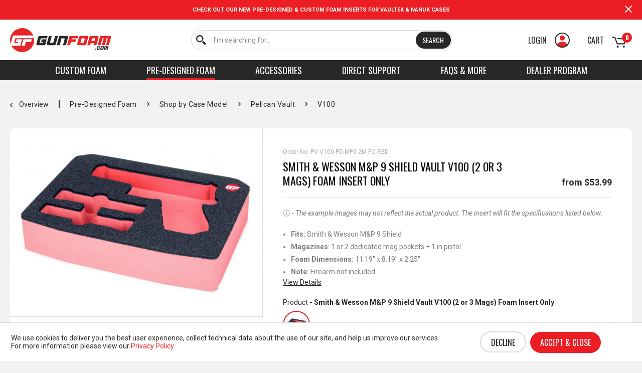

--- FILE ---
content_type: text/html; charset=UTF-8
request_url: https://www.gunfoam.com/pre-designed-foam/shop-by-case-model/pelican-vault/v100/smith-wesson-m-p-9-shield-vault-v100-2-or-3-mags-foam-insert-only
body_size: 26520
content:
<!DOCTYPE html> <html class="no-js" lang="en" itemscope="itemscope" itemtype="https://schema.org/WebPage"> <head>    <script>
!function(f,b,e,v,n,t,s)
{if(f.fbq)return;n=f.fbq=function(){n.callMethod?
n.callMethod.apply(n,arguments):n.queue.push(arguments)};
if(!f._fbq)f._fbq=n;n.push=n;n.loaded=!0;n.version='2.0';
n.queue=[];t=b.createElement(e);t.async=!0;
t.src=v;s=b.getElementsByTagName(e)[0];
s.parentNode.insertBefore(t,s)}(window,document,'script',
'https://connect.facebook.net/en_US/fbevents.js');
fbq('init', '1443614582511689');
fbq('track', 'PageView');
</script> <noscript> <img height="1" width="1" src="https://www.facebook.com/tr?id=1443614582511689&ev=PageView&noscript=1"/> </noscript>  <meta charset="utf-8"> <meta name="author" content="" /> <meta name="robots" content="index,follow" /> <meta name="revisit-after" content="15 days" /> <meta name="keywords" content="Smith &amp; Wesson M&amp;P 9 Shield, m&amp;p shield, pelican, vault v100 foam insert" /> <meta name="description" content="Pelican Vault V100 pre-designed foam insert for Smith &amp; Wesson M&amp;P 9 Shield pistol with up to 3 magazines, 2 in the foam and 1 in the pistol." /> <meta property="og:type" content="product" /> <meta property="og:site_name" content="GunFoam.com" /> <meta property="og:url" content="https://www.gunfoam.com/pre-designed-foam/shop-by-case-model/pelican-vault/v100/smith-wesson-m-p-9-shield-vault-v100-2-or-3-mags-foam-insert-only" /> <meta property="og:title" content="Smith &amp; Wesson M&amp;P 9 Shield Vault V100 (2 or 3 Mags) Foam Insert Only" /> <meta property="og:description" content="Perfectly contoured to fit the Smith &amp; Wesson M&amp;P 9 Shield subcompact pistol Fits 2 or 3 magazines, one in the firearm and you choose between 1 or…" /> <meta property="og:image" content="https://www.gunfoam.com/media/image/81/9b/b3/Pelican_Vault_V100_Pistol_2Mag_Foam_Insert_Red_scSwQIGuPZMl3ii.jpg" /> <meta property="product:brand" content="Pelican Vault" /> <meta property="product:price" content="53,99" /> <meta property="product:product_link" content="https://www.gunfoam.com/pre-designed-foam/shop-by-case-model/pelican-vault/v100/smith-wesson-m-p-9-shield-vault-v100-2-or-3-mags-foam-insert-only" /> <meta name="twitter:card" content="product" /> <meta name="twitter:site" content="GunFoam.com" /> <meta name="twitter:title" content="Smith &amp; Wesson M&amp;P 9 Shield Vault V100 (2 or 3 Mags) Foam Insert Only" /> <meta name="twitter:description" content="Perfectly contoured to fit the Smith &amp; Wesson M&amp;P 9 Shield subcompact pistol Fits 2 or 3 magazines, one in the firearm and you choose between 1 or…" /> <meta name="twitter:image" content="https://www.gunfoam.com/media/image/81/9b/b3/Pelican_Vault_V100_Pistol_2Mag_Foam_Insert_Red_scSwQIGuPZMl3ii.jpg" /> <meta itemprop="copyrightHolder" content="GunFoam.com" /> <meta itemprop="copyrightYear" content="2014" /> <meta itemprop="isFamilyFriendly" content="True" /> <meta itemprop="image" content="https://www.gunfoam.com/media/vector/dd/bf/e7/gunfoam-logo.svg" /> <meta name="viewport" content="width=device-width, initial-scale=1.0"> <meta name="mobile-web-app-capable" content="yes"> <meta name="apple-mobile-web-app-title" content="GunFoam.com"> <meta name="apple-mobile-web-app-capable" content="yes"> <meta name="apple-mobile-web-app-status-bar-style" content="default"> <link rel="apple-touch-icon-precomposed" href="https://www.gunfoam.com/media/image/95/39/74/apple-icon-180x180.png"> <link rel="shortcut icon" href="https://www.gunfoam.com/media/unknown/94/7d/0d/gunfoam_favicon.ico"> <meta name="msapplication-navbutton-color" content="#ec1e24" /> <meta name="application-name" content="GunFoam.com" /> <meta name="msapplication-starturl" content="https://www.gunfoam.com/" /> <meta name="msapplication-window" content="width=1024;height=768" /> <meta name="msapplication-TileImage" content="https://www.gunfoam.com/media/image/e1/97/b8/ms-icon-150x150.png"> <meta name="msapplication-TileColor" content="#ec1e24"> <meta name="theme-color" content="#ec1e24" /> <link rel="canonical" href="https://www.gunfoam.com/pre-designed-foam/shop-by-case-model/pelican-vault/v100/smith-wesson-m-p-9-shield-vault-v100-2-or-3-mags-foam-insert-only" /> <title itemprop="name"> Smith &amp; Wesson M&amp;P 9 Shield Foam Insert for the Pelican Vault V100 Pistol Case | GunFoam.com</title> <link href="/web/cache/1763902836_919e621aa892543db4299df9a3a58384.css" media="all" rel="stylesheet" type="text/css" /> <link href="https://fonts.googleapis.com/css?family=Roboto:100,100i,300,300i,400,400i,500,500i,700,700i,900,900i&display=swap" rel="stylesheet"> <link href="https://fonts.googleapis.com/css?family=Oswald:200,300,400,500,600,700&display=swap" rel="stylesheet"> <script>
dataLayer = window.dataLayer || [];
// Clear the previous ecommerce object
dataLayer.push({ ecommerce: null });
// Push regular datalayer
dataLayer.push ({"pageTitle":"Smith & Wesson M&P 9 Shield Foam Insert for the Pelican Vault V100 Pistol Case | GunFoam.com","pageCategory":"Detail","pageSubCategory":"","pageCategoryID":203,"productCategoryPath":"","pageSubCategoryID":"","pageCountryCode":"en_GB","pageLanguageCode":"en","pageVersion":1,"pageTestVariation":"1","pageValue":1,"pageAttributes":"1","productID":627,"productStyleID":"","productEAN":"","productName":"Smith & Wesson M&P 9 Shield Vault V100 (2 or 3 Mags) Foam Insert Only","productPrice":"53.99","productCategory":null,"productCurrency":"USD","productColor":"","productRealColor":"","productSku":"PV-V100-PD-MP9-2M-FO-RED"});
// Push new GA4 tags
dataLayer.push({"event":"view_item","ecommerce":{"currency":"USD","value":"53.99","items":[{"item_id":"PV-V100-PD-MP9-2M-FO-RED","item_name":"Smith & Wesson M&P 9 Shield Vault V100 (2 or 3 Mags) Foam Insert Only","affiliation":"GunFoam.com","index":0,"item_brand":"Pelican Vault","item_list_id":203,"item_list_name":"Category","price":"53.99","quantity":1,"item_category":"Pre-Designed Foam","item_category1":"Shop by Case Model","item_category2":"Pelican Vault","item_category3":"V100"}]}});
// Push Remarketing tags
</script> <script>(function(w,d,s,l,i){w[l]=w[l]||[];w[l].push({'gtm.start':
new Date().getTime(),event:'gtm.js'});var f=d.getElementsByTagName(s)[0],
j=d.createElement(s),dl=l!='dataLayer'?'&l='+l:'';j.async=true;j.src=
'https://www.googletagmanager.com/gtm.js?id='+i+dl;f.parentNode.insertBefore(j,f);
})(window,document,'script','dataLayer','GTM-TH33DZP');</script> </head> <body class=" is--ctl-detail is--act-index " >  <noscript> <iframe src="https://www.googletagmanager.com/ns.html?id=GTM-TH33DZP" height="0" width="0" style="display:none;visibility:hidden"> </iframe> </noscript>  <div class="page-wrap"> <noscript class="noscript-main"> <div class="alert is--warning"> <div class="alert--icon"> <i class="icon--element icon--warning"></i> </div> <div class="alert--content"> For the best GunFoam.com experience we recommend activating Javascript in your browser. </div> </div> </noscript> <div class="top-bar"> <div class="container block-group"> <div class="top-bar--slogan"> CHECK OUT OUR NEW PRE-DESIGNED & CUSTOM FOAM INSERTS FOR VAULTEK & NANUK CASES </div> <div class="top-bar--shop-menu">   </div> <div class="top-bar--close"> <i class="theme-icon icon--cross"></i> </div> </div> </div> <div class="sticky-header-main-wrap"> <header class="header-main"> <div class="container header--navigation"> <a class="menu--link entry--trigger" href="#offcanvas--left" data-offcanvas="true" data-offCanvasSelector=".sidebar-main"> <i class="theme-icon icon--bars"></i> </a> <div class="logo-main block-group" role="banner"> <div class="logo--shop block"> <a class="logo--link" href="https://www.gunfoam.com/" title="GunFoam.com - Go to Homepage"> <picture> <source srcset="https://www.gunfoam.com/media/vector/dd/bf/e7/gunfoam-logo.svg" media="(min-width: 78.75em)"> <source srcset="https://www.gunfoam.com/media/vector/dd/bf/e7/gunfoam-logo.svg" media="(min-width: 64em)"> <source srcset="https://www.gunfoam.com/media/vector/dd/bf/e7/gunfoam-logo.svg" media="(min-width: 48em)"> <img srcset="https://www.gunfoam.com/media/vector/dd/bf/e7/gunfoam-logo.svg" alt="GunFoam.com - Go to Homepage" /> </picture> </a> </div> </div> <nav class="shop--navigation block-group"> <ul class="navigation--list block-group" role="menubar"> <li class="navigation--entry entry--search" role="menuitem" data-search="true" aria-haspopup="true" data-minLength="3"> <a class="btn entry--link entry--trigger" href="#show-hide--search" title="Show / close search" aria-label="Show / close search"> <i class="icon--search"></i> <span class="search--display">Search</span> </a> <form action="/search" method="get" class="main-search--form"> <i class="theme-icon icon--search"></i> <input type="search" name="sSearch" aria-label="I'm searching for..." class="main-search--field" autocomplete="off" autocapitalize="off" placeholder="I'm searching for..." maxlength="30" /> <button type="submit" class="main-search--button" aria-label="Search"> <i class="icon--search"></i> <span class="main-search--text">Search</span> </button> <div class="form--ajax-loader">&nbsp;</div> </form> <div class="main-search--results"></div> </li>  <!-- li class="navigation--entry entry--notepad" role="menuitem"> <a href="https://www.gunfoam.com/note" title="Wish List" class="btn"> <i class="theme-icon icon--heart"></i> </a> </li --> <li class="navigation--entry entry--account with-slt" role="menuitem" data-offcanvas="true" data-offCanvasSelector=".account--dropdown-navigation"> <a href="https://www.gunfoam.com/account" title="My Account" class="btn entry--link account--link"> <span class="entry--display"> Login </span> <img src="/custom/plugins/MadTecsafeTheme/Resources/Themes/Frontend/Tecsafe/frontend/_public/src/img/theme/header/account-icon.svg" /> </a> <div class="account--dropdown-navigation"> <div class="navigation--smartphone"> <div class="entry--close-off-canvas"> <a href="#close-account-menu" class="account--close-off-canvas" title="Close menu" aria-label="Close menu"> Close menu <i class="icon--arrow-right"></i> </a> </div> </div> <div class="account--menu is--rounded is--personalized"> <span class="navigation--headline"> My Account </span> <div class="account--menu-container"> <ul class="sidebar--navigation navigation--list is--level0 show--active-items"> <li class="navigation--entry"> <span class="navigation--signin"> <a href="https://www.gunfoam.com/account#hide-registration" class="blocked--link btn is--primary navigation--signin-btn" data-collapseTarget="#registration" data-action="close"> Sign in </a> <span class="navigation--register"> or <a href="https://www.gunfoam.com/account#show-registration" class="blocked--link" data-collapseTarget="#registration" data-action="open"> register </a> </span> </span> </li> </ul> </div> </div> </div> </li> <li class="navigation--entry entry--cart" role="menuitem"> <a class="btn cart--link" href="https://www.gunfoam.com/checkout/cart" title="Cart"> <span class="badge is--primary is--minimal cart--quantity">0</span> <span class="entry--display"> Cart </span> <img src="/custom/plugins/MadTecsafeTheme/Resources/Themes/Frontend/Tecsafe/frontend/_public/src/img/theme/header/cart-icon.svg" /> </a> <div class="ajax-loader">&nbsp;</div> </li>  </ul> </nav> <div class="shop--navigation is--mobile"> <li class="navigation--entry entry--search" role="menuitem" data-search="true" aria-haspopup="true" data-minLength="3"> <form action="/search" method="get" class="main-search--form"> <i class="theme-icon icon--search"></i> <input type="search" name="sSearch" aria-label="I'm searching for..." class="main-search--field" autocomplete="off" autocapitalize="off" placeholder="I'm searching for..." maxlength="30" /> <button type="submit" class="main-search--button" aria-label="Search"> <i class="icon--search"></i> <span class="main-search--text">Search</span> </button> <div class="form--ajax-loader">&nbsp;</div> </form> <div class="main-search--results"></div> </li> </div> <div class="container--ajax-cart" data-collapse-cart="true" data-displayMode="offcanvas"></div> </div> </header> <nav class="navigation-main"> <div class="container" data-menu-scroller="false" data-listSelector=".navigation--list.container" data-viewPortSelector=".navigation--list-wrapper"> <div class="navigation--list-wrapper"> <ul class="navigation--list container" role="menubar" itemscope="itemscope" itemtype="https://schema.org/SiteNavigationElement"> <li class="navigation--entry" role="menuitem"><a class="navigation--link" href="/start-custom-foam" title="Custom Foam" aria-label="Custom Foam" itemprop="url" target="_parent"><span itemprop="name">Custom Foam</span></a></li><li class="navigation--entry is--active" role="menuitem"><a class="navigation--link is--active" href="/shop-pre-made-pistol-foam" title="Pre-Designed Foam" aria-label="Pre-Designed Foam" itemprop="url" target="_parent"><span itemprop="name">Pre-Designed Foam</span></a></li><li class="navigation--entry" role="menuitem"><a class="navigation--link" href="https://www.gunfoam.com/accessories/" title="Accessories" aria-label="Accessories" itemprop="url"><span itemprop="name">Accessories</span></a></li><li class="navigation--entry" role="menuitem"><a class="navigation--link" href="/get-direct-support" title="Direct Support" aria-label="Direct Support" itemprop="url"><span itemprop="name">Direct Support</span></a></li><li class="navigation--entry" role="menuitem"><a class="navigation--link" href="/faqs" title="FAQs & More" aria-label="FAQs & More" itemprop="url" target="_parent"><span itemprop="name">FAQs & More</span></a></li><li class="navigation--entry" role="menuitem"><a class="navigation--link" href="/dealer-program" title="Dealer Program" aria-label="Dealer Program" itemprop="url" target="_parent"><span itemprop="name">Dealer Program</span></a></li> </ul> </div> <div class="advanced-menu" data-advanced-menu="true" data-hoverDelay="250"> <div class="menu--container"> <div class="button-container"> <a href="/start-custom-foam" class="button--category" aria-label="To category Custom Foam" title="To category Custom Foam"> <i class="icon--arrow-right"></i> To category Custom Foam </a> <span class="button--close"> <i class="icon--cross"></i> </span> </div> <div class="content--wrapper has--content has--teaser"> <ul class="menu--list menu--level-0 columns--2" style="width: 50%;"> <li class="menu--list-title"> Create Your Own </li> <li class="menu--list-item item--level-0" style="width: 100%"> <a href="/start-custom-foam" class="menu--list-item-link" title="Get Started!" target="_self">Get Started!</a> </li> <li class="menu--list-item item--level-0" style="width: 100%"> <a href="/how-to" class="menu--list-item-link" title="How-To Instructions" target="_self">How-To Instructions</a> </li> <li class="menu--list-item item--level-0" style="width: 100%"> <a href="/manufacturer-libraries-in-foam-editor" class="menu--list-item-link" title="GunFoam&#039;s Manufacturer Libraries">GunFoam's Manufacturer Libraries</a> </li> </ul> <ul class="menu--list menu--level-0 columns--2" style="width: 50%;"> <li class="menu--list-title"> Shop by Case Mfg </li> <li class="menu--list-item item--level-0" style="width: 100%"> <a href="https://www.gunfoam.com/custom-foam/shop-by-case-mfg/gunfoam-gf-series/" class="menu--list-item-link" title="GunFoam GF Series">GunFoam GF Series</a> </li> <li class="menu--list-item item--level-0" style="width: 100%"> <a href="https://www.gunfoam.com/custom-foam/shop-by-case-mfg/pelican/" class="menu--list-item-link" title="Pelican">Pelican</a> <ul class="menu--list menu--level-1 columns--2"> <li class="menu--list-item item--level-1"> <a href="https://www.gunfoam.com/custom-foam/shop-by-case-mfg/pelican/classic/" class="menu--list-item-link" title="Classic">Classic</a> </li> <li class="menu--list-item item--level-1"> <a href="https://www.gunfoam.com/custom-foam/shop-by-case-mfg/pelican/storm/" class="menu--list-item-link" title="Storm">Storm</a> </li> <li class="menu--list-item item--level-1"> <a href="https://www.gunfoam.com/custom-foam/shop-by-case-mfg/pelican/vault/" class="menu--list-item-link" title="Vault">Vault</a> </li> </ul> </li> <li class="menu--list-item item--level-0" style="width: 100%"> <a href="https://www.gunfoam.com/custom-foam/shop-by-case-mfg/vaultek/" class="menu--list-item-link" title="Vaultek">Vaultek</a> </li> <li class="menu--list-item item--level-0" style="width: 100%"> <a href="https://www.gunfoam.com/custom-foam/shop-by-case-mfg/savior-equipment/" class="menu--list-item-link" title="Savior Equipment">Savior Equipment</a> </li> <li class="menu--list-item item--level-0" style="width: 100%"> <a href="https://www.gunfoam.com/cat/index/sCategory/163" class="menu--list-item-link" title="Nanuk">Nanuk</a> </li> <li class="menu--list-item item--level-0" style="width: 100%"> <a href="https://www.gunfoam.com/custom-foam/shop-by-case-mfg/apache/" class="menu--list-item-link" title="Apache">Apache</a> </li> <li class="menu--list-item item--level-0" style="width: 100%"> <a href="https://www.gunfoam.com/custom-foam/shop-by-case-mfg/skb-iseries/" class="menu--list-item-link" title="SKB iSeries">SKB iSeries</a> </li> <li class="menu--list-item item--level-0" style="width: 100%"> <a href="https://www.gunfoam.com/custom-foam/shop-by-case-mfg/explorer/" class="menu--list-item-link" title="Explorer">Explorer</a> </li> </ul> <ul class="menu--list menu--level-0 columns--2" style="width: 50%;"> <li class="menu--list-title"> Shop by Case Size </li> <li class="menu--list-item item--level-0" style="width: 100%"> <a href="https://www.gunfoam.com/custom-foam/shop-by-case-size/small-single-pistol/" class="menu--list-item-link" title="Small (Single Pistol)">Small (Single Pistol)</a> </li> <li class="menu--list-item item--level-0" style="width: 100%"> <a href="https://www.gunfoam.com/custom-foam/shop-by-case-size/medium-multi-pistol/" class="menu--list-item-link" title="Medium (Multi-Pistol)">Medium (Multi-Pistol)</a> </li> <li class="menu--list-item item--level-0" style="width: 100%"> <a href="https://www.gunfoam.com/custom-foam/shop-by-case-size/long-shotgunrifle/" class="menu--list-item-link" title="Long (Shotgun/Rifle)">Long (Shotgun/Rifle)</a> </li> </ul> <div class="menu--teaser" style="background-image: url(https://www.gunfoam.com/media/image/8c/af/2b/GunFoam_Custom_Foam_Inserts.jpg)"> </div> </div> </div> <div class="menu--container"> <div class="button-container"> <a href="/shop-pre-made-pistol-foam" class="button--category" aria-label="To category Pre-Designed Foam" title="To category Pre-Designed Foam"> <i class="icon--arrow-right"></i> To category Pre-Designed Foam </a> <span class="button--close"> <i class="icon--cross"></i> </span> </div> <div class="content--wrapper has--content has--teaser"> <ul class="menu--list menu--level-0 columns--2" style="width: 50%;"> <li class="menu--list-title"> Shop By Firearm Model </li> <li class="menu--list-item item--level-0" style="width: 100%"> <a href="https://www.gunfoam.com/pre-designed-foam/shop-by-firearm-model/glock/" class="menu--list-item-link" title="Glock">Glock</a> <ul class="menu--list menu--level-1 columns--2"> </ul> </li> <li class="menu--list-item item--level-0" style="width: 100%"> <a href="https://www.gunfoam.com/pre-designed-foam/shop-by-firearm-model/colt/" class="menu--list-item-link" title="Colt">Colt</a> <ul class="menu--list menu--level-1 columns--2"> </ul> </li> <li class="menu--list-item item--level-0" style="width: 100%"> <a href="https://www.gunfoam.com/pre-designed-foam/shop-by-firearm-model/h-k/" class="menu--list-item-link" title="H&amp;K">H&K</a> <ul class="menu--list menu--level-1 columns--2"> </ul> </li> <li class="menu--list-item item--level-0" style="width: 100%"> <a href="https://www.gunfoam.com/pre-designed-foam/shop-by-firearm-model/sig-sauer/" class="menu--list-item-link" title="Sig Sauer">Sig Sauer</a> <ul class="menu--list menu--level-1 columns--2"> </ul> </li> <li class="menu--list-item item--level-0" style="width: 100%"> <a href="https://www.gunfoam.com/pre-designed-foam/shop-by-firearm-model/springfield-armory/" class="menu--list-item-link" title="Springfield Armory">Springfield Armory</a> <ul class="menu--list menu--level-1 columns--2"> </ul> </li> <li class="menu--list-item item--level-0" style="width: 100%"> <a href="https://www.gunfoam.com/pre-designed-foam/shop-by-firearm-model/smith-wesson/" class="menu--list-item-link" title="Smith &amp; Wesson">Smith & Wesson</a> <ul class="menu--list menu--level-1 columns--2"> </ul> </li> <li class="menu--list-item item--level-0" style="width: 100%"> <a href="https://www.gunfoam.com/pre-designed-foam/shop-by-firearm-model/kimber/" class="menu--list-item-link" title="Kimber">Kimber</a> <ul class="menu--list menu--level-1 columns--2"> </ul> </li> </ul> <ul class="menu--list menu--level-0 columns--2" style="width: 50%;"> <li class="menu--list-title"> Shop by Case Model </li> <li class="menu--list-item item--level-0" style="width: 100%"> <a href="https://www.gunfoam.com/pre-designed-foam/shop-by-case-model/gunfoam-gf-1208/" class="menu--list-item-link" title="GunFoam GF-1208">GunFoam GF-1208</a> </li> <li class="menu--list-item item--level-0" style="width: 100%"> <a href="https://www.gunfoam.com/pre-designed-foam/shop-by-case-model/pelican/" class="menu--list-item-link" title="Pelican">Pelican</a> <ul class="menu--list menu--level-1 columns--2"> <li class="menu--list-item item--level-1"> <a href="https://www.gunfoam.com/pre-designed-foam/shop-by-case-model/pelican/1170/" class="menu--list-item-link" title="1170">1170</a> </li> <li class="menu--list-item item--level-1"> <a href="https://www.gunfoam.com/pre-designed-foam/shop-by-case-model/pelican/1200/" class="menu--list-item-link" title="1200">1200</a> </li> <li class="menu--list-item item--level-1"> <a href="https://www.gunfoam.com/pre-designed-foam/shop-by-case-model/pelican/1500/" class="menu--list-item-link" title="1500">1500</a> </li> <li class="menu--list-item item--level-1"> <a href="https://www.gunfoam.com/pre-designed-foam/shop-by-case-model/pelican/1510/" class="menu--list-item-link" title="1510">1510</a> </li> </ul> </li> <li class="menu--list-item item--level-0" style="width: 100%"> <a href="https://www.gunfoam.com/pre-designed-foam/shop-by-case-model/pelican-storm/" class="menu--list-item-link" title="Pelican Storm">Pelican Storm</a> <ul class="menu--list menu--level-1 columns--2"> <li class="menu--list-item item--level-1"> <a href="https://www.gunfoam.com/cat/index/sCategory/235" class="menu--list-item-link" title="iM2300">iM2300</a> </li> </ul> </li> <li class="menu--list-item item--level-0" style="width: 100%"> <a href="https://www.gunfoam.com/pre-designed-foam/shop-by-case-model/pelican-vault/" class="menu--list-item-link" title="Pelican Vault">Pelican Vault</a> <ul class="menu--list menu--level-1 columns--2"> <li class="menu--list-item item--level-1"> <a href="https://www.gunfoam.com/pre-designed-foam/shop-by-case-model/pelican-vault/v100/" class="menu--list-item-link" title="V100">V100</a> </li> <li class="menu--list-item item--level-1"> <a href="https://www.gunfoam.com/pre-designed-foam/shop-by-case-model/pelican-vault/v300/" class="menu--list-item-link" title="V300">V300</a> </li> <li class="menu--list-item item--level-1"> <a href="https://www.gunfoam.com/pre-designed-foam/shop-by-case-model/pelican-vault/v525/" class="menu--list-item-link" title="V525">V525</a> </li> </ul> </li> <li class="menu--list-item item--level-0" style="width: 100%"> <a href="https://www.gunfoam.com/cat/index/sCategory/233" class="menu--list-item-link" title="Pelican Air">Pelican Air</a> <ul class="menu--list menu--level-1 columns--2"> <li class="menu--list-item item--level-1"> <a href="https://www.gunfoam.com/cat/index/sCategory/234" class="menu--list-item-link" title="1535">1535</a> </li> </ul> </li> <li class="menu--list-item item--level-0" style="width: 100%"> <a href="https://www.gunfoam.com/cat/index/sCategory/236" class="menu--list-item-link" title="Apache">Apache</a> <ul class="menu--list menu--level-1 columns--2"> <li class="menu--list-item item--level-1"> <a href="https://www.gunfoam.com/cat/index/sCategory/238" class="menu--list-item-link" title="4800">4800</a> </li> <li class="menu--list-item item--level-1"> <a href="https://www.gunfoam.com/cat/index/sCategory/237" class="menu--list-item-link" title="5800">5800</a> </li> </ul> </li> <li class="menu--list-item item--level-0" style="width: 100%"> <a href="https://www.gunfoam.com/pre-designed-foam/shop-by-case-model/nanuk/" class="menu--list-item-link" title="Nanuk">Nanuk</a> <ul class="menu--list menu--level-1 columns--2"> </ul> </li> <li class="menu--list-item item--level-0" style="width: 100%"> <a href="https://www.gunfoam.com/pre-designed-foam/shop-by-case-model/vaultek/" class="menu--list-item-link" title="Vaultek">Vaultek</a> <ul class="menu--list menu--level-1 columns--2"> <li class="menu--list-item item--level-1"> <a href="https://www.gunfoam.com/pre-designed-foam/shop-by-case-model/vaultek/lifepod-1.0/" class="menu--list-item-link" title="Lifepod 1.0">Lifepod 1.0</a> </li> <li class="menu--list-item item--level-1"> <a href="https://www.gunfoam.com/pre-designed-foam/shop-by-case-model/vaultek/lifepod-2.0/" class="menu--list-item-link" title="Lifepod 2.0">Lifepod 2.0</a> </li> </ul> </li> </ul> <ul class="menu--list menu--level-0 columns--2" style="width: 50%;"> <li class="menu--list-title"> Shop by Case Size </li> <li class="menu--list-item item--level-0" style="width: 100%"> <a href="https://www.gunfoam.com/pre-designed-foam/shop-by-case-size/small-single-pistol/" class="menu--list-item-link" title="Small (Single Pistol)">Small (Single Pistol)</a> </li> <li class="menu--list-item item--level-0" style="width: 100%"> <a href="https://www.gunfoam.com/pre-designed-foam/shop-by-case-size/medium-multi-pistol/" class="menu--list-item-link" title="Medium (Multi-Pistol)">Medium (Multi-Pistol)</a> </li> </ul> <div class="menu--teaser" style="background-image: url(https://www.gunfoam.com/media/image/4e/34/08/Pre-designed-Gun-Case-Foam-Examples.jpg)"> </div> </div> </div> <div class="menu--container"> <div class="button-container"> <a href="https://www.gunfoam.com/accessories/" class="button--category" aria-label="To category Accessories" title="To category Accessories"> <i class="icon--arrow-right"></i> To category Accessories </a> <span class="button--close"> <i class="icon--cross"></i> </span> </div> <div class="content--wrapper has--content has--teaser"> <ul class="menu--list menu--level-0 columns--2" style="width: 50%;"> <li class="menu--list-title"> Gear & Apparel </li> <li class="menu--list-item item--level-0" data-img="https://www.gunfoam.com/media/image/e9/f6/56/GunFoam_Padlocks.jpg" style="width: 100%"> <a href="https://www.gunfoam.com/accessories/gear-apparel/padlocks/" class="menu--list-item-link" title="Padlocks">Padlocks</a> </li> <li class="menu--list-item item--level-0" data-img="https://www.gunfoam.com/media/image/8e/26/f2/GunFoam_Dessicants.jpg" style="width: 100%"> <a href="/accessories/case-accessories/desiccants/gunfoam-desiccant-with-40g-hydrosorbent-silica-gel" class="menu--list-item-link" title="Desiccants" target="_parent">Desiccants</a> </li> <li class="menu--list-item item--level-0" data-img="https://www.gunfoam.com/media/image/66/b2/c4/GunFoam_Stickers.jpg" style="width: 100%"> <a href="https://www.gunfoam.com/accessories/gear-apparel/stickers/" class="menu--list-item-link" title="Stickers">Stickers</a> </li> <li class="menu--list-item item--level-0" data-img="https://www.gunfoam.com/media/image/44/95/18/GunFoam_Bench_Rests.jpg" style="width: 100%"> <a href="https://www.gunfoam.com/accessories/gear-apparel/foam-bench-rests/" class="menu--list-item-link" title="Foam Bench Rests">Foam Bench Rests</a> </li> <li class="menu--list-item item--level-0" data-img="https://www.gunfoam.com/media/image/30/b7/d1/GunFoam_Hats.jpg" style="width: 100%"> <a href="/accessories/apparel/hats/gunfoam-logo-patch-classic-snapback-trucker-hat" class="menu--list-item-link" title="Hats" target="_parent">Hats</a> </li> </ul> <ul class="menu--list menu--level-0 columns--2" style="width: 50%;"> <li class="menu--list-title"> GunFoam Cases </li> <li class="menu--list-item item--level-0" style="width: 100%"> <a href="/accessories/gunfoam-cases/gunfoam-gf-0906-pistol-case-with-lid-foam" class="menu--list-item-link" title="GF-0906">GF-0906</a> </li> <li class="menu--list-item item--level-0" style="width: 100%"> <a href="/accessories/gunfoam-cases/gunfoam-gf-1108-pistol-case-with-lid-foam" class="menu--list-item-link" title="GF-1108">GF-1108</a> </li> <li class="menu--list-item item--level-0" style="width: 100%"> <a href="/accessories/gunfoam-cases/gunfoam-gf-1814-multi-pistol-case-with-lid-foam" class="menu--list-item-link" title="GF-1814">GF-1814</a> </li> <li class="menu--list-item item--level-0" style="width: 100%"> <a href="/accessories/gunfoam-cases/gunfoam-gf-3114-take-down-rifle-case-with-lid-foam" class="menu--list-item-link" title="GF-3114">GF-3114</a> </li> <li class="menu--list-item item--level-0" style="width: 100%"> <a href="/accessories/gunfoam-cases/gunfoam-gf-3714-rolling-rifle-case-with-lid-foam" class="menu--list-item-link" title="GF-3714">GF-3714</a> </li> <li class="menu--list-item item--level-0" style="width: 100%"> <a href="/accessories/gunfoam-cases/gunfoam-gf-4514-rolling-rifle-case-with-lid-foam" class="menu--list-item-link" title="GF-4514">GF-4514</a> </li> </ul> <ul class="menu--list menu--level-0 columns--2" style="width: 50%;"> <li class="menu--list-title"> Support & Gifts </li> <li class="menu--list-item item--level-0" style="width: 100%"> <a href="/accessories/support-gifts/direct-support/custom-foam-creation-support" class="menu--list-item-link" title="Direct Support">Direct Support</a> </li> <li class="menu--list-item item--level-0" style="width: 100%"> <a href="https://www.gunfoam.com/accessories/support-gifts/gift-certificates/" class="menu--list-item-link" title="Gift Certificates">Gift Certificates</a> </li> </ul> <div class="menu--teaser" style="background-image: url(https://www.gunfoam.com/media/image/ce/1a/af/GunFoam_Accessoriesleby6aMNFsEv0.jpg)"> </div> </div> </div> <div class="menu--container"> <div class="button-container"> <a href="/get-direct-support" class="button--category" aria-label="To category Direct Support" title="To category Direct Support"> <i class="icon--arrow-right"></i> To category Direct Support </a> <span class="button--close"> <i class="icon--cross"></i> </span> </div> </div> <div class="menu--container"> <div class="button-container"> <a href="/faqs" class="button--category" aria-label="To category FAQs &amp; More" title="To category FAQs &amp; More"> <i class="icon--arrow-right"></i> To category FAQs & More </a> <span class="button--close"> <i class="icon--cross"></i> </span> </div> <div class="content--wrapper has--content"> <ul class="menu--list menu--level-0 columns--4" style="width: 100%;"> <li class="menu--list-title"> Company </li> <li class="menu--list-item item--level-0" style="width: 100%"> <a href="/about" class="menu--list-item-link" title="About Us" target="_parent">About Us</a> </li> <li class="menu--list-item item--level-0" style="width: 100%"> <a href="/contact" class="menu--list-item-link" title="Contact Us" target="_parent">Contact Us</a> </li> <li class="menu--list-item item--level-0" style="width: 100%"> <a href="/faqs" class="menu--list-item-link" title="FAQs" target="_parent">FAQs</a> </li> </ul> <ul class="menu--list menu--level-0 columns--4" style="width: 100%;"> <li class="menu--list-title"> News & Media </li> <li class="menu--list-item item--level-0" style="width: 100%"> <a href="https://www.youtube.com/channel/UCYyZauI6iP4j4XS972vqfWQ/" class="menu--list-item-link" title="Videos" target="_blank" rel="nofollow noopener">Videos</a> </li> </ul> <ul class="menu--list menu--level-0 columns--4" style="width: 100%;"> <li class="menu--list-title"> Policies </li> <li class="menu--list-item item--level-0" style="width: 100%"> <a href="/shipping-policy" class="menu--list-item-link" title="Shipping Policy" target="_parent">Shipping Policy</a> </li> <li class="menu--list-item item--level-0" style="width: 100%"> <a href="/warranty-return-policy" class="menu--list-item-link" title="Warranty &amp; Return Policy" target="_parent">Warranty & Return Policy</a> </li> <li class="menu--list-item item--level-0" style="width: 100%"> <a href="https://www.gunfoam.com/cancellation-policy" class="menu--list-item-link" title="Cancellation Policy" target="_parent">Cancellation Policy</a> </li> <li class="menu--list-item item--level-0" style="width: 100%"> <a href="/privacy-policy" class="menu--list-item-link" title="Privacy Policy" target="_parent">Privacy Policy</a> </li> <li class="menu--list-item item--level-0" style="width: 100%"> <a href="/terms-of-service" class="menu--list-item-link" title="Terms of Service" target="_parent">Terms of Service</a> </li> </ul> <div class="menu--teaser" style="background-image: url()"> </div> </div> </div> <div class="menu--container"> <div class="button-container"> <a href="/dealer-program" class="button--category" aria-label="To category Dealer Program" title="To category Dealer Program"> <i class="icon--arrow-right"></i> To category Dealer Program </a> <span class="button--close"> <i class="icon--cross"></i> </span> </div> </div> </div> </div> </nav> </div> <div class="header--navigation-sticky-placeholder"></div> <section class="content-main container block-group"> <nav class="content--breadcrumb block"> <a class="breadcrumb--button breadcrumb--link" href="https://www.gunfoam.com/pre-designed-foam/shop-by-case-model/pelican-vault/v100/" title="Overview"> <i class="icon--arrow-left"></i> <span class="breadcrumb--title">Overview</span> </a> <ul class="breadcrumb--list" role="menu" itemscope itemtype="https://schema.org/BreadcrumbList"> <li role="menuitem" class="breadcrumb--entry" itemprop="itemListElement" itemscope itemtype="https://schema.org/ListItem"> <a class="breadcrumb--link" href="https://www.gunfoam.com/cat/index/sCategory/131" title="Pre-Designed Foam" itemprop="item"> <link itemprop="url" href="https://www.gunfoam.com/cat/index/sCategory/131" /> <span class="breadcrumb--title" itemprop="name">Pre-Designed Foam</span> </a> <meta itemprop="position" content="0" /> </li> <li role="none" class="breadcrumb--separator"> <i class="icon--arrow-right"></i> </li> <li role="menuitem" class="breadcrumb--entry" itemprop="itemListElement" itemscope itemtype="https://schema.org/ListItem"> <a class="breadcrumb--link" href="https://www.gunfoam.com/pre-designed-foam/shop-by-case-model/" title="Shop by Case Model" itemprop="item"> <link itemprop="url" href="https://www.gunfoam.com/pre-designed-foam/shop-by-case-model/" /> <span class="breadcrumb--title" itemprop="name">Shop by Case Model</span> </a> <meta itemprop="position" content="1" /> </li> <li role="none" class="breadcrumb--separator"> <i class="icon--arrow-right"></i> </li> <li role="menuitem" class="breadcrumb--entry" itemprop="itemListElement" itemscope itemtype="https://schema.org/ListItem"> <a class="breadcrumb--link" href="https://www.gunfoam.com/pre-designed-foam/shop-by-case-model/pelican-vault/" title="Pelican Vault" itemprop="item"> <link itemprop="url" href="https://www.gunfoam.com/pre-designed-foam/shop-by-case-model/pelican-vault/" /> <span class="breadcrumb--title" itemprop="name">Pelican Vault</span> </a> <meta itemprop="position" content="2" /> </li> <li role="none" class="breadcrumb--separator"> <i class="icon--arrow-right"></i> </li> <li role="menuitem" class="breadcrumb--entry is--active" itemprop="itemListElement" itemscope itemtype="https://schema.org/ListItem"> <a class="breadcrumb--link" href="https://www.gunfoam.com/pre-designed-foam/shop-by-case-model/pelican-vault/v100/" title="V100" itemprop="item"> <link itemprop="url" href="https://www.gunfoam.com/pre-designed-foam/shop-by-case-model/pelican-vault/v100/" /> <span class="breadcrumb--title" itemprop="name">V100</span> </a> <meta itemprop="position" content="3" /> </li> </ul> </nav> <nav class="product--navigation"> <a href="#" class="navigation--link link--prev"> <div class="link--prev-button"> <span class="link--prev-inner">Previous</span> </div> <div class="image--wrapper"> <div class="image--container"></div> </div> </a> <a href="#" class="navigation--link link--next"> <div class="link--next-button"> <span class="link--next-inner">Next</span> </div> <div class="image--wrapper"> <div class="image--container"></div> </div> </a> </nav> <div class="content-main--inner"> <div id='cookie-consent' class='off-canvas is--left block-transition' data-cookie-consent-manager='true'> <div class='cookie-consent--header cookie-consent--close'> Cookie preferences <i class="icon--arrow-right"></i> </div> <div class='cookie-consent--description'> This website uses cookies. Some cookies are necessary for the technical operation of the website and enable the website to function correctly. These cookies are always set. Other cookies optimize the performance and features of the site and are used for direct advertising or to facilitate interaction with other websites and social networks. These cookies are only set with your consent. </div> <div class='cookie-consent--configuration'> <div class='cookie-consent--configuration-header'> <div class='cookie-consent--configuration-header-text'>Configuration</div> </div> <div class='cookie-consent--configuration-main'> <div class='cookie-consent--group'> <input type="hidden" class="cookie-consent--group-name" value="technical" /> <label class="cookie-consent--group-state cookie-consent--state-input cookie-consent--required"> <input type="checkbox" name="technical-state" class="cookie-consent--group-state-input" disabled="disabled" checked="checked"/> <span class="cookie-consent--state-input-element"></span> </label> <div class='cookie-consent--group-title' data-collapse-panel='true' data-contentSiblingSelector=".cookie-consent--group-container"> <div class="cookie-consent--group-title-label cookie-consent--state-label"> Technically Required </div> <span class="cookie-consent--group-arrow is-icon--right"> <i class="icon--arrow-right"></i> </span> </div> <div class='cookie-consent--group-container'> <div class='cookie-consent--group-description'> These cookies are necessary for the basic functions of the shop. </div> <div class='cookie-consent--cookies-container'> <div class='cookie-consent--cookie'> <input type="hidden" class="cookie-consent--cookie-name" value="comfort" /> <label class="cookie-consent--cookie-state cookie-consent--state-input cookie-consent--required"> <input type="checkbox" name="comfort-state" class="cookie-consent--cookie-state-input" disabled="disabled" checked="checked" /> <span class="cookie-consent--state-input-element"></span> </label> <div class='cookie--label cookie-consent--state-label'> All Cookies for Foam Editor </div> </div> <div class='cookie-consent--cookie'> <input type="hidden" class="cookie-consent--cookie-name" value="allowCookie" /> <label class="cookie-consent--cookie-state cookie-consent--state-input cookie-consent--required"> <input type="checkbox" name="allowCookie-state" class="cookie-consent--cookie-state-input" disabled="disabled" checked="checked" /> <span class="cookie-consent--state-input-element"></span> </label> <div class='cookie--label cookie-consent--state-label'> Allow all cookies </div> </div> <div class='cookie-consent--cookie'> <input type="hidden" class="cookie-consent--cookie-name" value="amazonPay" /> <label class="cookie-consent--cookie-state cookie-consent--state-input cookie-consent--required"> <input type="checkbox" name="amazonPay-state" class="cookie-consent--cookie-state-input" disabled="disabled" checked="checked" /> <span class="cookie-consent--state-input-element"></span> </label> <div class='cookie--label cookie-consent--state-label'> Amazon Pay </div> </div> <div class='cookie-consent--cookie'> <input type="hidden" class="cookie-consent--cookie-name" value="csrf_token" /> <label class="cookie-consent--cookie-state cookie-consent--state-input cookie-consent--required"> <input type="checkbox" name="csrf_token-state" class="cookie-consent--cookie-state-input" disabled="disabled" checked="checked" /> <span class="cookie-consent--state-input-element"></span> </label> <div class='cookie--label cookie-consent--state-label'> CSRF token </div> </div> <div class='cookie-consent--cookie'> <input type="hidden" class="cookie-consent--cookie-name" value="cookiePreferences" /> <label class="cookie-consent--cookie-state cookie-consent--state-input cookie-consent--required"> <input type="checkbox" name="cookiePreferences-state" class="cookie-consent--cookie-state-input" disabled="disabled" checked="checked" /> <span class="cookie-consent--state-input-element"></span> </label> <div class='cookie--label cookie-consent--state-label'> Cookie preferences </div> </div> <div class='cookie-consent--cookie'> <input type="hidden" class="cookie-consent--cookie-name" value="currency" /> <label class="cookie-consent--cookie-state cookie-consent--state-input cookie-consent--required"> <input type="checkbox" name="currency-state" class="cookie-consent--cookie-state-input" disabled="disabled" checked="checked" /> <span class="cookie-consent--state-input-element"></span> </label> <div class='cookie--label cookie-consent--state-label'> Currency change </div> </div> <div class='cookie-consent--cookie'> <input type="hidden" class="cookie-consent--cookie-name" value="slt" /> <label class="cookie-consent--cookie-state cookie-consent--state-input cookie-consent--required"> <input type="checkbox" name="slt-state" class="cookie-consent--cookie-state-input" disabled="disabled" checked="checked" /> <span class="cookie-consent--state-input-element"></span> </label> <div class='cookie--label cookie-consent--state-label'> Customer recognition </div> </div> <div class='cookie-consent--cookie'> <input type="hidden" class="cookie-consent--cookie-name" value="nocache" /> <label class="cookie-consent--cookie-state cookie-consent--state-input cookie-consent--required"> <input type="checkbox" name="nocache-state" class="cookie-consent--cookie-state-input" disabled="disabled" checked="checked" /> <span class="cookie-consent--state-input-element"></span> </label> <div class='cookie--label cookie-consent--state-label'> Customer-specific caching </div> </div> <div class='cookie-consent--cookie'> <input type="hidden" class="cookie-consent--cookie-name" value="cookieDeclined" /> <label class="cookie-consent--cookie-state cookie-consent--state-input cookie-consent--required"> <input type="checkbox" name="cookieDeclined-state" class="cookie-consent--cookie-state-input" disabled="disabled" checked="checked" /> <span class="cookie-consent--state-input-element"></span> </label> <div class='cookie--label cookie-consent--state-label'> Decline all cookies </div> </div> <div class='cookie-consent--cookie'> <input type="hidden" class="cookie-consent--cookie-name" value="x-cache-context-hash" /> <label class="cookie-consent--cookie-state cookie-consent--state-input cookie-consent--required"> <input type="checkbox" name="x-cache-context-hash-state" class="cookie-consent--cookie-state-input" disabled="disabled" checked="checked" /> <span class="cookie-consent--state-input-element"></span> </label> <div class='cookie--label cookie-consent--state-label'> Individual prices </div> </div> <div class='cookie-consent--cookie'> <input type="hidden" class="cookie-consent--cookie-name" value="shop" /> <label class="cookie-consent--cookie-state cookie-consent--state-input cookie-consent--required"> <input type="checkbox" name="shop-state" class="cookie-consent--cookie-state-input" disabled="disabled" checked="checked" /> <span class="cookie-consent--state-input-element"></span> </label> <div class='cookie--label cookie-consent--state-label'> Selected shop </div> </div> <div class='cookie-consent--cookie'> <input type="hidden" class="cookie-consent--cookie-name" value="session" /> <label class="cookie-consent--cookie-state cookie-consent--state-input cookie-consent--required"> <input type="checkbox" name="session-state" class="cookie-consent--cookie-state-input" disabled="disabled" checked="checked" /> <span class="cookie-consent--state-input-element"></span> </label> <div class='cookie--label cookie-consent--state-label'> Session </div> </div> </div> </div> </div> <div class='cookie-consent--group'> <input type="hidden" class="cookie-consent--group-name" value="comfort" /> <label class="cookie-consent--group-state cookie-consent--state-input"> <input type="checkbox" name="comfort-state" class="cookie-consent--group-state-input"/> <span class="cookie-consent--state-input-element"></span> </label> <div class='cookie-consent--group-title' data-collapse-panel='true' data-contentSiblingSelector=".cookie-consent--group-container"> <div class="cookie-consent--group-title-label cookie-consent--state-label"> User Experience </div> <span class="cookie-consent--group-arrow is-icon--right"> <i class="icon--arrow-right"></i> </span> </div> <div class='cookie-consent--group-container'> <div class='cookie-consent--group-description'> These cookies are used to improve the user experience. </div> <div class='cookie-consent--cookies-container'> <div class='cookie-consent--cookie'> <input type="hidden" class="cookie-consent--cookie-name" value="sUniqueID" /> <label class="cookie-consent--cookie-state cookie-consent--state-input"> <input type="checkbox" name="sUniqueID-state" class="cookie-consent--cookie-state-input" /> <span class="cookie-consent--state-input-element"></span> </label> <div class='cookie--label cookie-consent--state-label'> Note </div> </div> </div> </div> </div> <div class='cookie-consent--group'> <input type="hidden" class="cookie-consent--group-name" value="statistics" /> <label class="cookie-consent--group-state cookie-consent--state-input"> <input type="checkbox" name="statistics-state" class="cookie-consent--group-state-input"/> <span class="cookie-consent--state-input-element"></span> </label> <div class='cookie-consent--group-title' data-collapse-panel='true' data-contentSiblingSelector=".cookie-consent--group-container"> <div class="cookie-consent--group-title-label cookie-consent--state-label"> Advanced Statistics </div> <span class="cookie-consent--group-arrow is-icon--right"> <i class="icon--arrow-right"></i> </span> </div> <div class='cookie-consent--group-container'> <div class='cookie-consent--cookies-container'> <div class='cookie-consent--cookie'> <input type="hidden" class="cookie-consent--cookie-name" value="partner" /> <label class="cookie-consent--cookie-state cookie-consent--state-input"> <input type="checkbox" name="partner-state" class="cookie-consent--cookie-state-input" /> <span class="cookie-consent--state-input-element"></span> </label> <div class='cookie--label cookie-consent--state-label'> Affiliate program </div> </div> <div class='cookie-consent--cookie'> <input type="hidden" class="cookie-consent--cookie-name" value="dtgsAllowGtmTracking" /> <label class="cookie-consent--cookie-state cookie-consent--state-input"> <input type="checkbox" name="dtgsAllowGtmTracking-state" class="cookie-consent--cookie-state-input" /> <span class="cookie-consent--state-input-element"></span> </label> <div class='cookie--label cookie-consent--state-label'> Conversion and usertracking via Google Tag Manager </div> </div> <div class='cookie-consent--cookie'> <input type="hidden" class="cookie-consent--cookie-name" value="x-ua-device" /> <label class="cookie-consent--cookie-state cookie-consent--state-input"> <input type="checkbox" name="x-ua-device-state" class="cookie-consent--cookie-state-input" /> <span class="cookie-consent--state-input-element"></span> </label> <div class='cookie--label cookie-consent--state-label'> Track device being used </div> </div> </div> </div> </div> </div> </div> <div class="cookie-consent--save"> <input class="cookie-consent--save-button btn is--primary" type="button" value="Save preferences" /> </div> </div> <aside class="sidebar-main off-canvas"> <div class="navigation--smartphone"> <ul class="navigation--list "> <li class="navigation--entry entry--close-off-canvas"> <a href="#close-categories-menu" title="Close menu" class="navigation--link"> Close menu <i class="icon--arrow-right"></i> </a> </li> </ul> <div class="mobile--switches">   </div> </div> <div class="sidebar--categories-wrapper" data-subcategory-nav="true" data-mainCategoryId="3" data-categoryId="203" data-fetchUrl="/widgets/listing/getCategory/categoryId/203"> <div class="categories--headline navigation--headline"> Categories </div> <div class="sidebar--categories-navigation"> <ul class="sidebar--navigation categories--navigation navigation--list is--drop-down is--level0 is--rounded" role="menu"> <li class="navigation--entry has--sub-children" role="menuitem"> <a class="navigation--link link--go-forward" href="/start-custom-foam" data-categoryId="13" data-fetchUrl="/widgets/listing/getCategory/categoryId/13" title="Custom Foam" target="_parent"> Custom Foam <span class="is--icon-right"><i class="icon--arrow-right"></i></span> </a> </li> <li class="navigation--entry is--active has--sub-categories has--sub-children" role="menuitem"> <a class="navigation--link is--active has--sub-categories link--go-forward" href="/shop-pre-made-pistol-foam" data-categoryId="131" data-fetchUrl="/widgets/listing/getCategory/categoryId/131" title="Pre-Designed Foam" target="_parent"> Pre-Designed Foam <span class="is--icon-right"><i class="icon--arrow-right"></i></span> </a> <ul class="sidebar--navigation categories--navigation navigation--list is--level1 is--rounded" role="menu"> <li class="navigation--entry has--sub-children" role="menuitem"> <a class="navigation--link link--go-forward" href="https://www.gunfoam.com/pre-designed-foam/shop-by-firearm-model/" data-categoryId="132" data-fetchUrl="/widgets/listing/getCategory/categoryId/132" title="Shop By Firearm Model" > Shop By Firearm Model </a> </li> <li class="navigation--entry has--sub-children" role="menuitem"> <a class="navigation--link link--go-forward" href="https://www.gunfoam.com/pre-designed-foam/shop-by-case-size/" data-categoryId="134" data-fetchUrl="/widgets/listing/getCategory/categoryId/134" title="Shop by Case Size" > Shop by Case Size </a> </li> </ul> </li> <li class="navigation--entry has--sub-children" role="menuitem"> <a class="navigation--link link--go-forward" href="https://www.gunfoam.com/accessories/" data-categoryId="44" data-fetchUrl="/widgets/listing/getCategory/categoryId/44" title="Accessories" > Accessories <span class="is--icon-right"><i class="icon--arrow-right"></i></span> </a> </li> <li class="navigation--entry" role="menuitem"> <a class="navigation--link" href="/get-direct-support" data-categoryId="231" data-fetchUrl="/widgets/listing/getCategory/categoryId/231" title="Direct Support" > Direct Support <span class="is--icon-right"><i class="icon--arrow-right"></i></span> </a> </li> <li class="navigation--entry has--sub-children" role="menuitem"> <a class="navigation--link link--go-forward" href="/faqs" data-categoryId="46" data-fetchUrl="/widgets/listing/getCategory/categoryId/46" title="FAQs &amp; More" target="_parent"> FAQs & More <span class="is--icon-right"><i class="icon--arrow-right"></i></span> </a> </li> <li class="navigation--entry" role="menuitem"> <a class="navigation--link" href="/dealer-program" data-categoryId="221" data-fetchUrl="/widgets/listing/getCategory/categoryId/221" title="Dealer Program" target="_parent"> Dealer Program <span class="is--icon-right"><i class="icon--arrow-right"></i></span> </a> </li> </ul> </div> </div> </aside> <div class="content--wrapper"> <div class="content product--details" itemscope itemtype="https://schema.org/Product" data-product-navigation="/widgets/listing/productNavigation" data-category-id="203" data-main-ordernumber="PV-V100-PD-MP9-2M-FO-RED" data-ajax-wishlist="true" data-compare-ajax="true"> <header class="product--header"> <div class="product--info"> <div class="product--supplier"> <a href="https://www.gunfoam.com/pelican-vault/" title="Further products by Pelican Vault" class="product--supplier-link"> <img src="https://www.gunfoam.com/media/vector/05/4c/ed/pelican-vault-logo.svg" alt="Pelican Vault"> </a> </div> </div> </header> <div class="product--detail-upper block-group"> <div class="product--image-container image-slider product--image-zoom" data-image-slider="true" data-image-gallery="true" data-maxZoom="0" data-thumbnails=".image--thumbnails" > <div class="image-slider--container no--thumbnails"> <div class="image-slider--slide"> <div class="image--box image-slider--item"> <span class="image--element" data-img-large="https://www.gunfoam.com/media/image/49/de/21/Pelican_Vault_V100_Pistol_2Mag_Foam_Insert_Red_scSwQIGuPZMl3ii_1280x1280.jpg" data-img-small="https://www.gunfoam.com/media/image/58/2f/de/Pelican_Vault_V100_Pistol_2Mag_Foam_Insert_Red_scSwQIGuPZMl3ii_400x400.jpg" data-img-original="https://www.gunfoam.com/media/image/81/9b/b3/Pelican_Vault_V100_Pistol_2Mag_Foam_Insert_Red_scSwQIGuPZMl3ii.jpg" data-alt="Smith &amp;amp; Wesson M&amp;amp;P 9 Shield Vault V100 (2 or 3 Mags) Foam Insert Only"> <span class="image--media"> <img srcset="https://www.gunfoam.com/media/image/d1/05/b6/Pelican_Vault_V100_Pistol_2Mag_Foam_Insert_Red_scSwQIGuPZMl3ii_600x600.jpg, https://www.gunfoam.com/media/image/46/28/c8/Pelican_Vault_V100_Pistol_2Mag_Foam_Insert_Red_scSwQIGuPZMl3ii_600x600@2x.jpg 2x" src="https://www.gunfoam.com/media/image/d1/05/b6/Pelican_Vault_V100_Pistol_2Mag_Foam_Insert_Red_scSwQIGuPZMl3ii_600x600.jpg" alt="Smith &amp;amp; Wesson M&amp;amp;P 9 Shield Vault V100 (2 or 3 Mags) Foam Insert Only" itemprop="image" /> </span> </span> </div> </div> </div> </div> <div class="product--buybox block is--wide"> <meta itemprop="brand" content="Pelican Vault"/> <div itemprop="offers" itemscope itemtype="http://schema.org/Offer" class="buybox--inner"> <div class="product--upper-info"> <div class="upper-info--left"> <div class="entry--sku product--sku"> <span class="entry--label"> Order No: </span> <meta itemprop="productID" content="7805"/> <span class="entry--content" itemprop="sku"> PV-V100-PD-MP9-2M-FO-RED </span> </div> <h1 class="product--title" itemprop="name"> Smith &amp; Wesson M&amp;P 9 Shield Vault V100 (2 or 3 Mags) Foam Insert Only </h1> </div> <div class="upper-info--right"> <div class="product--price">from $53.99</div> </div> </div> <div class="product--quick-facts"> <p>ⓘ -&nbsp;<em>The example images&nbsp;</em><em>may</em><em>&nbsp;not reflect the actual product. The insert will fit the specifications listed below:<br><br></em></p> <ul> <li><strong>Fits:</strong><strong>&nbsp;</strong>Smith &amp; Wesson M&amp;P 9 Shield</li> <li><strong>Magazines</strong>:&nbsp;1 or 2 dedicated mag pockets + 1 in pistol&nbsp;</li> <li><strong>Foam Dimensions:&nbsp;</strong>11.19" x 8.19" x 2.25"</li> <li><strong>Note:&nbsp;</strong>Firearm not included</li> </ul> <a class="read-more-description" href="#">View Details</a> </div> <meta itemprop="priceCurrency" content="USD"/> <meta itemprop="url" content="https://www.gunfoam.com/pre-designed-foam/shop-by-case-model/pelican-vault/v100/smith-wesson-m-p-9-shield-vault-v100-2-or-3-mags-foam-insert-only"/> <div class="product--configurator"> <div class="configurator--variant"> <div class="static--variant variant--group"> <p class="variant--name"> Product <strong>- Smith &amp; Wesson M&amp;P 9 Shield Vault V100 (2 or 3 Mags) Foam Insert Only</strong> </p> <div class="variant--option is--image is--static"> <a href="https://www.gunfoam.com/pre-designed-foam/shop-by-case-model/pelican-vault/v100/smith-wesson-m-p-9-shield-vault-v100-2-or-3-mags-foam-insert-only?c=203" title="Smith &amp;amp; Wesson M&amp;amp;P 9 Shield Vault V100 (2 or 3 Mags) Foam Insert Only" class="option--label tooltip is--active" data-tooltip="Smith &amp; Wesson M&amp;P 9 Shield Vault V100 (2 or 3 Mags) Foam Insert Only"> <div class="label--img"> <img src="https://www.gunfoam.com/media/image/58/2f/de/Pelican_Vault_V100_Pistol_2Mag_Foam_Insert_Red_scSwQIGuPZMl3ii_400x400.jpg" /> </div> </a> </div> <div class="variant--option is--image is--static"> <a href="" title="" class="option--label tooltip" data-tooltip=""> <div class="label--img"> <img src="" /> </div> </a> </div> </div> <form method="post" action="https://www.gunfoam.com/pre-designed-foam/shop-by-case-model/pelican-vault/v100/smith-wesson-m-p-9-shield-vault-v100-2-or-3-mags-foam-insert-only?c=203" class="configurator--form"> <div class="variant--group"> <p class="variant--name"> Foam Color </p> <div class="variant--option is--image"> <input type="radio" class="option--input" id="group[11][28]" name="group[11]" value="28" title="Red" data-auto-submit="true" checked="checked" /> <label for="group[11][28]" class="option--label tooltip" data-tooltip="Red"> <span class="image--element"> <span class="image--media"> <img src="https://www.gunfoam.com/media/image/97/f3/9b/foam-color-option-red.png" alt="Red"> </span> </span> </label> </div> <div class="variant--option is--image"> <input type="radio" class="option--input" id="group[11][25]" name="group[11]" value="25" title="Blue" data-auto-submit="true" /> <label for="group[11][25]" class="option--label tooltip" data-tooltip="Blue"> <span class="image--element"> <span class="image--media"> <img src="https://www.gunfoam.com/media/image/8f/ae/28/foam-color-option-blue.png" alt="Blue"> </span> </span> </label> </div> <div class="variant--option is--image"> <input type="radio" class="option--input" id="group[11][29]" name="group[11]" value="29" title="Yellow" data-auto-submit="true" /> <label for="group[11][29]" class="option--label tooltip" data-tooltip="Yellow"> <span class="image--element"> <span class="image--media"> <img src="https://www.gunfoam.com/media/image/ea/22/35/foam-color-option-yellow.png" alt="Yellow"> </span> </span> </label> </div> <div class="variant--option is--image"> <input type="radio" class="option--input" id="group[11][27]" name="group[11]" value="27" title="Silver" data-auto-submit="true" /> <label for="group[11][27]" class="option--label tooltip" data-tooltip="Silver"> <span class="image--element"> <span class="image--media"> <img src="https://www.gunfoam.com/media/image/8a/26/27/foam-color-option-silver.png" alt="Silver"> </span> </span> </label> </div> <div class="variant--option is--image"> <input type="radio" class="option--input" id="group[11][42]" name="group[11]" value="42" title="Charcoal" data-auto-submit="true" /> <label for="group[11][42]" class="option--label tooltip" data-tooltip="Charcoal"> <span class="image--element"> <span class="image--media"> <img src="https://www.gunfoam.com/media/image/83/8c/aa/foam-color-option-characoal.png" alt="Charcoal"> </span> </span> </label> </div> <div class="variant--option is--image"> <input type="radio" class="option--input" id="group[11][44]" name="group[11]" value="44" title="Lime Green" data-auto-submit="true" /> <label for="group[11][44]" class="option--label tooltip" data-tooltip="Lime Green"> <span class="image--element"> <span class="image--media"> <img src="https://www.gunfoam.com/media/image/2f/6e/d7/foam-color-option-lime-green.png" alt="Lime Green"> </span> </span> </label> </div> <div class="variant--option is--image"> <input type="radio" class="option--input" id="group[11][64]" name="group[11]" value="64" title="Orange" data-auto-submit="true" /> <label for="group[11][64]" class="option--label tooltip" data-tooltip="Orange"> <span class="image--element"> <span class="image--media"> <img src="https://www.gunfoam.com/media/image/90/03/bf/foam-color-option-orange.png" alt="Orange"> </span> </span> </label> </div> </div> <div class="variant--group"> <p class="variant--name"> Magazine Pockets </p> <div class="variant--option"> <input type="radio" class="option--input" id="group[20][59]" name="group[20]" value="59" title="1 Magazine Pocket" data-auto-submit="true" /> <label for="group[20][59]" class="option--label tooltip" data-tooltip="1 Magazine Pocket"> 1 Magazine Pocket <span class="checkmark"></span> </label> </div> <div class="variant--option"> <input type="radio" class="option--input" id="group[20][60]" name="group[20]" value="60" title="2 Magazine Pockets" data-auto-submit="true" checked="checked" /> <label for="group[20][60]" class="option--label tooltip" data-tooltip="2 Magazine Pockets"> 2 Magazine Pockets <span class="checkmark"></span> </label> </div> </div> </form> </div> </div> <div class="buy--block"> <div class="buybox--container"> <div class="buybox--price"> <div class="product--price price--default"> <span class="price--content content--default"> <meta itemprop="price" content="53.99"> $53.99 * </span> </div> <p class="product--tax" data-content="" data-modalbox="true" data-targetSelector="a" data-mode="ajax"> </p> <link itemprop="availability" href="http://schema.org/InStock" /> </div> <form name="sAddToBasket" method="post" action="https://www.gunfoam.com/checkout/addArticle" class="buybox--form" data-add-article="true" data-eventName="submit" data-showModal="false" data-addArticleUrl="https://www.gunfoam.com/checkout/ajaxAddArticleCart"> <input type="hidden" name="dtgsGtmArticleName" value="Smith &amp; Wesson M&amp;P 9 Shield Vault V100 (2 or 3 Mags) Foam Insert Only"/> <input type="hidden" name="dtgsGtmArticlePrice" value="53.99"/> <input type="hidden" name="dtgsGtmArticleBrand" value="Pelican Vault"/> <input type="hidden" name="dtgsGtmArticleCategoryId" value="203"/> <input type="hidden" name="dtgsGtmArticleCategoryName" value="V100"/> <input type="hidden" name="dtgsGtmCurrency" value="USD"/> <input type="hidden" name="sActionIdentifier" value=""/> <input type="hidden" name="sAddAccessories" id="sAddAccessories" value=""/> <input type="hidden" name="sAdd" value="PV-V100-PD-MP9-2M-FO-RED"/> <div class="buybox--button-container block-group"> <div class="buybox--quantity block"> <div class="number-field--quantity"> <input type="number" min="1" max="100" value="1" id="sQuantity" name="sQuantity"> </div> </div> <button class="buybox--button block btn is--primary is--center is--large" name="Add to cart"> <i class="theme-icon icon--cart"></i> <span class="buy-btn--cart-add">Add to</span> <span class="buy-btn--cart-text"> cart</span> </button> <input type="hidden" name="IntendId" id="intendId" value="|"/> </div> </form> </div> <nav class="product--actions"> <div class="product--intend-info"> <table> </table> </div> <div class="share"> <button class="action--link"> <i class="theme-icon icon--compare"></i> </button> <div class="share--container"> <ul> <li> <a class="resp-sharing-button__link" href="https://facebook.com/sharer/sharer.php?u=https://www.gunfoam.com/pre-designed-foam/shop-by-case-model/pelican-vault/v100/smith-wesson-m-p-9-shield-vault-v100-2-or-3-mags-foam-insert-only" target="_blank" rel="noopener" aria-label="Facebook"> <div class="resp-sharing-button resp-sharing-button--facebook resp-sharing-button--medium"> <div aria-hidden="true" class="resp-sharing-button__icon resp-sharing-button__icon--normal"> <i class="icon--facebook3"></i> </div> </div> </a> </li> <li> <a class="resp-sharing-button__link" href="https://twitter.com/intent/tweet/?text=Smith &amp;amp; Wesson M&amp;amp;P 9 Shield Vault V100 (2 or 3 Mags) Foam Insert Only&amp;url=https://www.gunfoam.com/pre-designed-foam/shop-by-case-model/pelican-vault/v100/smith-wesson-m-p-9-shield-vault-v100-2-or-3-mags-foam-insert-only" target="_blank" rel="noopener" aria-label="Twitter"> <div class="resp-sharing-button resp-sharing-button--twitter resp-sharing-button--medium"> <div aria-hidden="true" class="resp-sharing-button__icon resp-sharing-button__icon--normal"> <i class="icon--twitter"></i> </div> </div> </a> </li> <li> <a class="resp-sharing-button__link" href="https://pinterest.com/pin/create/button/?url=https://www.gunfoam.com/pre-designed-foam/shop-by-case-model/pelican-vault/v100/smith-wesson-m-p-9-shield-vault-v100-2-or-3-mags-foam-insert-only&amp;media=https://www.gunfoam.com/pre-designed-foam/shop-by-case-model/pelican-vault/v100/smith-wesson-m-p-9-shield-vault-v100-2-or-3-mags-foam-insert-only&amp;description=Smith &amp;amp; Wesson M&amp;amp;P 9 Shield Vault V100 (2 or 3 Mags) Foam Insert Only" target="_blank" rel="noopener" aria-label="Pinterest"> <div class="resp-sharing-button resp-sharing-button--pinterest resp-sharing-button--medium"> <div aria-hidden="true" class="resp-sharing-button__icon resp-sharing-button__icon--normal"> <i class="icon--pinterest"></i> </div> </div> </a> </li> </ul> </div> </div> <form action="https://www.gunfoam.com/note/add/ordernumber/PV-V100-PD-MP9-2M-FO-RED" method="post" class="action--form"> <button type="submit" class="action--link link--notepad" title="Add to wish list" data-ajaxUrl="https://www.gunfoam.com/note/ajaxAdd/ordernumber/PV-V100-PD-MP9-2M-FO-RED" data-text="Saved"> <i class="theme-icon icon--heart"></i>  </button> </form> </nav> </div> </div> <ul class="product--base-info list--unstyled"> </ul> </div> </div> <div class="tab-menu--product"> <div class="product-tabs--headline"> Product Details </div> <div class="tab--container-list"> <div class="tab--container container--foam-configurator"> <div class="tab--header"> <a href="#" class="tab--title" title="PRODUCT DETAILS">PRODUCT DETAILS</a> </div> <div class="tab--preview"> PRODUCT DETAILS<a href="#" class="tab--link" title=" more"> more</a> </div> <div class="tab--content"> <div class="buttons--off-canvas"> <a href="#" title="" class="close--off-canvas"> <i class="icon--arrow-left"></i> Close menu </a> </div> <div class="content--foam-configurator"> <div class="content--text"> <div class="content--title">WORLD CLASS QUALITY, FIT & FUNCTION</div> <div class="content--info">GunFoam.com foam inserts are CNC routed from high-density cross-linked polyethylene foam for the ultimate level of professional grade protection. </div> <ul class="foam-configurator--steps"> <li class="steps--item"> <span class="item--pagination">1</span> <span class="item--desc">Custom CNC routed pockets provide a perfectly contoured fit for each item in the insert.</span> </li> <li class="steps--item"> <span class="item--pagination">2</span> <span class="item--desc">Durable oil and solvent resistant 1/4” laminate top layer.</span> </li> <li class="steps--item"> <span class="item--pagination">3</span> <span class="item--desc">Finger holes and grips for easy item removal.</span> </li> <li class="steps--item"> <span class="item--pagination">4</span> <span class="item--desc">Colored base layer with the perfect balance of durability and softness for shock reduction.</span> </li> <li class="steps--item"> <span class="item--pagination">5</span> <span class="item--desc">Perfectly contoured to fit the case.</span> </li> <li class="steps--item"> <span class="item--pagination">6</span> <span class="item--desc">Embedded GunFoam GF logo coin.</span> </li> </ul> </div> <div class="content--image"> <img src="https://www.gunfoam.com/media/image/30/78/b6/Pelican_Vault_V100_Product_Details.png" alt="How to use foam configurator" /> </div> </div> </div> </div> <div class="tab--container"> <div class="tab--header"> <a href="#" class="tab--title" title="MORE INFO">MORE INFO</a> </div> <div class="tab--preview"> Perfectly contoured to fit the Smith & Wesson M&P 9 Shield subcompact pistol Fits 2 or 3...<a href="#" class="tab--link" title=" more"> more</a> </div> <div class="tab--content"> <div class="buttons--off-canvas"> <a href="#" title="Close menu" class="close--off-canvas"> <i class="icon--arrow-left"></i> Close menu </a> </div> <div class="content--description"> <div class="content--title"> Smith &amp; Wesson M&amp;P 9 Shield Vault V100 (2 or 3 Mags) Foam Insert Only </div> <div class="product--description" itemprop="description"> <ul> <li>Perfectly contoured to fit the Smith & Wesson M&P 9 Shield subcompact pistol</li> <li><span class="TextRun SCXW29100571 BCX0" style="margin: 0px; padding: 0px; user-select: text; -webkit-user-drag: none; -webkit-tap-highlight-color: transparent; font-size: 9.5pt; white-space: pre-wrap; line-height: 15.1083px; font-family: Arial, Arial_EmbeddedFont, Arial_MSFontService, sans-serif; font-variant-ligatures: none !important;" lang="EN-US" xml:lang="EN-US" data-contrast="none">Fits 2 or 3 magazines, one in the firearm and you choose between 1 or 2 dedicated magazine pockets</span><span class="EOP SCXW29100571 BCX0" style="margin: 0px; padding: 0px; user-select: text; -webkit-user-drag: none; -webkit-tap-highlight-color: transparent; font-size: 9.5pt; white-space: pre-wrap; line-height: 15.1083px; font-family: Arial, Arial_EmbeddedFont, Arial_MSFontService, sans-serif;" data-ccp-props="{}">&nbsp;</span></li> <li>Professionally bonded aircraft mechanic grade cross-linked polyethylene foam</li> <li>Waterproof, non-corrosive, will not damage the finish on weapons</li> <li>No off-gassing, no dust or particles, will not break down over time</li> <li>Guaranteed to perform as designed for as long as you own your firearm. See the&nbsp;<a title="GunFoam Warranty" href="/warranty-return-policy" target="_blank">GunFoam Warranty</a>.</li> </ul> </div> <div class="product--properties panel has--border"> <table class="product--properties-table"> <tr class="product--properties-row"> <td class="product--properties-label is--bold">Foam Dimensions (L x W x D):</td> <td class="product--properties-value">11.19&quot; x 8.19&quot; 2.25&quot;</td> </tr> <tr class="product--properties-row"> <td class="product--properties-label is--bold">Laminate Thickness:</td> <td class="product--properties-value">0.25&quot;</td> </tr> <tr class="product--properties-row"> <td class="product--properties-label is--bold">Base (Color) Thickness:</td> <td class="product--properties-value">2.00&quot;</td> </tr> <tr class="product--properties-row"> <td class="product--properties-label is--bold">Total Thickness:</td> <td class="product--properties-value">2.25&quot;</td> </tr> <tr class="product--properties-row"> <td class="product--properties-label is--bold">Laminate Density:</td> <td class="product--properties-value">2.8 lb/cf</td> </tr> <tr class="product--properties-row"> <td class="product--properties-label is--bold">Base (Color) Density:</td> <td class="product--properties-value">2.0 lb/cf</td> </tr> <tr class="product--properties-row"> <td class="product--properties-label is--bold">Filler Thickness:</td> <td class="product--properties-value">0.5&quot;</td> </tr> </table> </div> <div class="content--further-links"> <div class="content--title"> Related links to "Smith &amp; Wesson M&amp;P 9 Shield Vault V100 (2 or 3 Mags) Foam Insert Only" </div> <ul class="content--list list--unstyled"> <li class="list--entry"> <a href="https://www.gunfoam.com/anfrage-formular?sInquiry=detail&sOrdernumber=PV-V100-PD-MP9-2M-FO-RED" rel="nofollow" class="content--link link--contact" title="Do you have any questions concerning this product?"> <i class="icon--arrow-right"></i> Do you have any questions concerning this product? </a> </li> <li class="list--entry"> <a href="https://www.gunfoam.com/pelican-vault/" target="_parent" class="content--link link--supplier" title="Further products by Pelican Vault"> <i class="icon--arrow-right"></i> Further products by Pelican Vault </a> </li> </ul> </div> </div> </div> </div> </div> </div> <div class="tab-menu--cross-selling"> <div class="tab--navigation"> <a href="#content--similar-products" title="Similar products" class="tab--link">Similar products</a> <a href="#content--customer-viewed" title="Customers also viewed" class="tab--link">Customers also viewed</a> <a href="#last-seen-products" id="last-seen-products-tab-navigation" title="Recently viewed" class="tab--link">Recently viewed</a> </div> <div class="tab--container-list"> <div class="tab--container-nav"> <h3 class="container-nav--title">RECENTLY VIEWED PRODUCTS</h3> <div class="container-nav--desc">Browse products from this collection.</div> </div> <div class="tab--container" data-tab-id="similar"> <div class="tab--header"> <a href="#" class="tab--title" title="Similar products">Similar products</a> </div> <div class="tab--content content--similar"> <div class="similar--content"> <div class="product-slider " data-initOnEvent="onShowContent-similar" data-product-slider="true"> <div class="product-slider--container"> <div class="product-slider--item"> <a class="product--box box--slider" data-page-index="" data-ordernumber="" data-articleid="" href="" title="" data-category-id="203"> <div class="box--content is--rounded"> <div class="product--badges"> </div> <div class="product--info"> <div class="product--image" > <span class="image--element"> <span class="image--media"> <img src="/themes/Frontend/Responsive/frontend/_public/src/img/no-picture.jpg" alt="" title="" /> </span> </span> </div> <div class="product--title"> </div> <div class="product--price-info"> <div class="product--price"> <span class="price--default is--nowrap"> $0.00 * </span> </div> </div> <div class="product--rating-container"> </div> </div> </div> </a> </div> </div> </div> </div> </div> </div> <div class="tab--container" data-tab-id="alsoviewed"> <div class="tab--header"> <a href="#" class="tab--title" title="Customers also viewed">Customers also viewed</a> </div> <div class="tab--content content--also-viewed"> <div class="viewed--content"> <div class="product-slider " data-itemMinWidth="300" data-initOnEvent="onShowContent-alsoviewed" data-product-slider="true"> <div class="product-slider--container"> <div class="product-slider--item"> <a class="product--box box--slider" data-page-index="" data-ordernumber="PV-V100-PD-MP9-1M-WC-RED" data-articleid="657" href="https://www.gunfoam.com/pre-designed-foam/shop-by-case-model/pelican-vault/v100/smith-wesson-m-p-9-shield-vault-v100-2-or-3-mags-case-foam" title="Smith &amp; Wesson M&amp;P 9 Shield Vault V100 (2 or 3 Mags) Case &amp; Foam" data-category-id="203"> <div class="box--content is--rounded"> <div class="product--badges"> </div> <div class="product--info"> <div class="product--image" > <span class="image--element"> <span class="image--media"> <img srcset="https://www.gunfoam.com/media/image/6c/75/9c/Pelican_Vault_V100_G21Gen3_1Mag_Case_with_Foam_Red44FCMQze4TAJ8_400x400.jpg, https://www.gunfoam.com/media/image/0a/90/dd/Pelican_Vault_V100_G21Gen3_1Mag_Case_with_Foam_Red44FCMQze4TAJ8_400x400@2x.jpg 2x" alt="Smith &amp; Wesson M&amp;P 9 Shield Vault V100 (2 or 3 Mags) Case &amp; Foam" title="Smith &amp; Wesson M&amp;P 9 Shield Vault V100 (2 or 3 Mags) Case &amp; Foam" /> </span> </span> </div> <div class="product--title"> Smith &amp; Wesson M&amp;P 9 Shield Vault V100 (2 or 3... </div> <div class="product--price-info"> <div class="product--price"> <span class="price--default is--nowrap"> $107.99 * </span> </div> </div> <div class="product--rating-container"> </div> </div> </div> </a> </div> <div class="product-slider--item"> <a class="product--box box--slider" data-page-index="" data-ordernumber="PV-V100-FO-RED-NL" data-articleid="409" href="https://www.gunfoam.com/foam-inserts/pelican/vault/pelican-vault-v100-custom-foam-insert-only" title="Pelican Vault V100 Custom Foam Insert Only" data-category-id="203"> <div class="box--content is--rounded"> <div class="product--badges"> </div> <div class="product--info"> <div class="product--image" > <span class="image--element"> <span class="image--media"> <img srcset="https://www.gunfoam.com/media/image/83/6b/b8/Pelican_Vault_V100_Custom_Foam_Only_Red_400x400.jpg, https://www.gunfoam.com/media/image/7d/33/4e/Pelican_Vault_V100_Custom_Foam_Only_Red_400x400@2x.jpg 2x" alt="Red Foam Insert for Vault V100 (Foam Only)" title="Red Foam Insert for Vault V100 (Foam Only)" /> </span> </span> </div> <div class="product--title"> Pelican Vault V100 Custom Foam Insert Only </div> <div class="product--price-info"> <div class="product--price"> <span class="price--default is--nowrap"> <span class="is--italic is--normal">from</span> $61.99 * </span> </div> </div> <div class="product--rating-container"> <span class="product--rating"> <i class="icon--star"></i> <i class="icon--star"></i> <i class="icon--star"></i> <i class="icon--star"></i> <i class="icon--star"></i> </span> </div> </div> </div> </a> </div> <div class="product-slider--item"> <a class="product--box box--slider" data-page-index="" data-ordernumber="PV-V100-PD-EZ-2M-FO-RED" data-articleid="626" href="https://www.gunfoam.com/pre-designed-foam/shop-by-firearm-model/smith-wesson/m-p-shield-ez/smith-wesson-m-p-shield-ez-vault-v100-2-or-3-mags-foam-insert-only" title="Smith &amp; Wesson M&amp;P Shield EZ Vault V100 (2 or 3 Mags) Foam Insert Only" data-category-id="203"> <div class="box--content is--rounded"> <div class="product--badges"> </div> <div class="product--info"> <div class="product--image" > <span class="image--element"> <span class="image--media"> <img srcset="https://www.gunfoam.com/media/image/66/75/9f/Pelican_Vault_V100_Pistol_2Mag_Foam_Insert_Red_CqbhHP80qz1wci_400x400.jpg, https://www.gunfoam.com/media/image/0d/93/a8/Pelican_Vault_V100_Pistol_2Mag_Foam_Insert_Red_CqbhHP80qz1wci_400x400@2x.jpg 2x" alt="Smith &amp; Wesson M&amp;P Shield EZ Vault V100 (2 or 3 Mags) Foam Insert Only" title="Smith &amp; Wesson M&amp;P Shield EZ Vault V100 (2 or 3 Mags) Foam Insert Only" /> </span> </span> </div> <div class="product--title"> Smith &amp; Wesson M&amp;P Shield EZ Vault V100 (2 or 3... </div> <div class="product--price-info"> <div class="product--price"> <span class="price--default is--nowrap"> $53.99 * </span> </div> </div> <div class="product--rating-container"> </div> </div> </div> </a> </div> <div class="product-slider--item"> <a class="product--box box--slider" data-page-index="" data-ordernumber="PV-V100-WC-RED-NL" data-articleid="316" href="https://www.gunfoam.com/foam-inserts/pelican/vault/pelican-vault-v100-custom-foam-insert-with-case" title="Pelican Vault V100 Custom Foam Insert with Case" data-category-id="203"> <div class="box--content is--rounded"> <div class="product--badges"> </div> <div class="product--info"> <div class="product--image" > <span class="image--element"> <span class="image--media"> <img srcset="https://www.gunfoam.com/media/image/c5/7e/63/Pelican_Vault_V100_Case_Open_with_Foam_Red_400x400.jpg, https://www.gunfoam.com/media/image/40/13/7b/Pelican_Vault_V100_Case_Open_with_Foam_Red_400x400@2x.jpg 2x" alt="Red Foam Insert for Vault V100 Case" title="Red Foam Insert for Vault V100 Case" /> </span> </span> </div> <div class="product--title"> Pelican Vault V100 Custom Foam Insert with Case </div> <div class="product--price-info"> <div class="product--price"> <span class="price--default is--nowrap"> <span class="is--italic is--normal">from</span> $116.99 * </span> </div> </div> <div class="product--rating-container"> <span class="product--rating"> <i class="icon--star"></i> <i class="icon--star"></i> <i class="icon--star"></i> <i class="icon--star"></i> <i class="icon--star"></i> </span> </div> </div> </div> </a> </div> <div class="product-slider--item"> <a class="product--box box--slider" data-page-index="" data-ordernumber="PV-V100-PD-EZ-1M-WC-RED" data-articleid="662" href="https://www.gunfoam.com/pre-designed-foam/shop-by-firearm-model/smith-wesson/m-p-shield-ez/smith-wesson-m-p-shield-ez-vault-v100-2-or-3-mags-case-foam" title="Smith &amp; Wesson M&amp;P Shield EZ Vault V100 (2 or 3 Mags) Case &amp; Foam" data-category-id="203"> <div class="box--content is--rounded"> <div class="product--badges"> </div> <div class="product--info"> <div class="product--image" > <span class="image--element"> <span class="image--media"> <img srcset="https://www.gunfoam.com/media/image/b0/cf/c4/Pelican_Vault_V100_G21Gen3_1Mag_Case_with_Foam_Red_CJUcgeoJ28KWJ7_400x400.jpg, https://www.gunfoam.com/media/image/12/34/74/Pelican_Vault_V100_G21Gen3_1Mag_Case_with_Foam_Red_CJUcgeoJ28KWJ7_400x400@2x.jpg 2x" alt="Smith &amp; Wesson M&amp;P Shield EZ Vault V100 (2 or 3 Mags) Case &amp; Foam" title="Smith &amp; Wesson M&amp;P Shield EZ Vault V100 (2 or 3 Mags) Case &amp; Foam" /> </span> </span> </div> <div class="product--title"> Smith &amp; Wesson M&amp;P Shield EZ Vault V100 (2 or 3... </div> <div class="product--price-info"> <div class="product--price"> <span class="price--default is--nowrap"> $107.99 * </span> </div> </div> <div class="product--rating-container"> </div> </div> </div> </a> </div> <div class="product-slider--item"> <a class="product--box box--slider" data-page-index="" data-ordernumber="PV-V100-PD-MP40-1M-WC-RED" data-articleid="658" href="https://www.gunfoam.com/pre-designed-foam/shop-by-case-model/pelican-vault/v100/smith-wesson-m-p-40-shield-vault-v100-2-or-3-mags-case-foam" title="Smith &amp; Wesson M&amp;P 40 Shield Vault V100 (2 or 3 Mags) Case &amp; Foam" data-category-id="203"> <div class="box--content is--rounded"> <div class="product--badges"> </div> <div class="product--info"> <div class="product--image" > <span class="image--element"> <span class="image--media"> <img srcset="https://www.gunfoam.com/media/image/6c/75/9c/Pelican_Vault_V100_G21Gen3_1Mag_Case_with_Foam_Red44FCMQze4TAJ8_400x400.jpg, https://www.gunfoam.com/media/image/0a/90/dd/Pelican_Vault_V100_G21Gen3_1Mag_Case_with_Foam_Red44FCMQze4TAJ8_400x400@2x.jpg 2x" alt="Smith &amp; Wesson M&amp;P 40 Shield Vault V100 (2 or 3 Mags) Case &amp; Foam" title="Smith &amp; Wesson M&amp;P 40 Shield Vault V100 (2 or 3 Mags) Case &amp; Foam" /> </span> </span> </div> <div class="product--title"> Smith &amp; Wesson M&amp;P 40 Shield Vault V100 (2 or 3... </div> <div class="product--price-info"> <div class="product--price"> <span class="price--default is--nowrap"> $107.99 * </span> </div> </div> <div class="product--rating-container"> </div> </div> </div> </a> </div> <div class="product-slider--item"> <a class="product--box box--slider" data-page-index="" data-ordernumber="PC-1170-PD-MP9-1M-WC-RED" data-articleid="386" href="https://www.gunfoam.com/pre-designed-foam/shop-by-firearm-model/smith-wesson/m-p-9-shield/smith-wesson-m-p9-shield-pelican-1170-2-or-3-mags-case-foam" title="Smith &amp; Wesson M&amp;P9 Shield Pelican 1170 (2 or 3 Mags) Case &amp; Foam" data-category-id="203"> <div class="box--content is--rounded"> <div class="product--badges"> </div> <div class="product--info"> <div class="product--image" > <span class="image--element"> <span class="image--media"> <img srcset="https://www.gunfoam.com/media/image/8b/bf/23/Pelican_1170_Protector_Case_Pre-Designed_Open_with_Foam_SW_MP9_Shield_Red_400x400.jpg, https://www.gunfoam.com/media/image/1a/48/1a/Pelican_1170_Protector_Case_Pre-Designed_Open_with_Foam_SW_MP9_Shield_Red_400x400@2x.jpg 2x" alt="Smith &amp; Wesson M&amp;P9 Shield Pelican 1170 (2 or 3 Mags) Case &amp; Foam" title="Smith &amp; Wesson M&amp;P9 Shield Pelican 1170 (2 or 3 Mags) Case &amp; Foam" /> </span> </span> </div> <div class="product--title"> Smith &amp; Wesson M&amp;P9 Shield Pelican 1170 (2 or 3... </div> <div class="product--price-info"> <div class="product--price"> <span class="price--default is--nowrap"> $109.99 * </span> </div> </div> <div class="product--rating-container"> </div> </div> </div> </a> </div> <div class="product-slider--item"> <a class="product--box box--slider" data-page-index="" data-ordernumber="PV-V100-PD-1911-2M-FO-RED" data-articleid="602" href="https://www.gunfoam.com/pre-designed-foam/shop-by-case-model/pelican-vault/v100/colt-1911-pelican-vault-v100-2-or-3-mags-foam-insert-only" title="Colt 1911 Pelican Vault V100 (2 or 3 Mags) Foam Insert Only" data-category-id="203"> <div class="box--content is--rounded"> <div class="product--badges"> </div> <div class="product--info"> <div class="product--image" > <span class="image--element"> <span class="image--media"> <img srcset="https://www.gunfoam.com/media/image/12/25/73/Pelican_Vault_V100_Pistol_2Mag_Foam_Insert_Rednti8DPUV104Sj_400x400.jpg, https://www.gunfoam.com/media/image/b7/42/fd/Pelican_Vault_V100_Pistol_2Mag_Foam_Insert_Rednti8DPUV104Sj_400x400@2x.jpg 2x" alt="Colt 1911 Pelican Vault V100 (2 or 3 Mags) Foam Insert Only" title="Colt 1911 Pelican Vault V100 (2 or 3 Mags) Foam Insert Only" /> </span> </span> </div> <div class="product--title"> Colt 1911 Pelican Vault V100 (2 or 3 Mags) Foam... </div> <div class="product--price-info"> <div class="product--price"> <span class="price--default is--nowrap"> $53.99 * </span> </div> </div> <div class="product--rating-container"> </div> </div> </div> </a> </div> <div class="product-slider--item"> <a class="product--box box--slider" data-page-index="" data-ordernumber="NK-909-PD-MP9-2M-FO-RED" data-articleid="886" href="https://www.gunfoam.com/pre-designed-foam/shop-by-firearm-model/smith-wesson/m-p-9-shield/smith-wesson-m-p-9-shield-nanuk-909-2-or-3-mags-foam-insert-only" title="Smith &amp; Wesson M&amp;P 9 Shield Nanuk 909 (2 or 3 Mags) Foam Insert Only" data-category-id="203"> <div class="box--content is--rounded"> <div class="product--badges"> </div> <div class="product--info"> <div class="product--image" > <span class="image--element"> <span class="image--media"> <img srcset="https://www.gunfoam.com/media/image/93/b6/17/Nanuk909_P365_2Mag-Red_400x400.jpg, https://www.gunfoam.com/media/image/96/ff/05/Nanuk909_P365_2Mag-Red_400x400@2x.jpg 2x" alt="Smith &amp; Wesson M&amp;P 9 Shield Nanuk 909 (2 or 3 Mags) Foam Insert Only" title="Smith &amp; Wesson M&amp;P 9 Shield Nanuk 909 (2 or 3 Mags) Foam Insert Only" /> </span> </span> </div> <div class="product--title"> Smith &amp; Wesson M&amp;P 9 Shield Nanuk 909 (2 or 3... </div> <div class="product--price-info"> <div class="product--price"> <span class="price--default is--nowrap"> $50.99 * </span> </div> </div> <div class="product--rating-container"> </div> </div> </div> </a> </div> <div class="product-slider--item"> <a class="product--box box--slider" data-page-index="" data-ordernumber="PV-V100-PD-G19-1M-FO-RED" data-articleid="606" href="https://www.gunfoam.com/pre-designed-foam/shop-by-case-model/pelican-vault/v100/glock-g19-gen3-vault-v100-2-or-3-mags-foam-insert-only" title="Glock G19 Gen3 Compatible Vault V100 (2 or 3 Mags) Foam Insert Only" data-category-id="203"> <div class="box--content is--rounded"> <div class="product--badges"> </div> <div class="product--info"> <div class="product--image" > <span class="image--element"> <span class="image--media"> <img srcset="https://www.gunfoam.com/media/image/7d/d7/52/Pelican_Vault_V100_Pistol_1Mag_Foam_Insert_RedHMuIfwbsroGW1_400x400.jpg, https://www.gunfoam.com/media/image/35/37/12/Pelican_Vault_V100_Pistol_1Mag_Foam_Insert_RedHMuIfwbsroGW1_400x400@2x.jpg 2x" alt="Glock G19 Gen3 Compatible Vault V100 (2 or 3 Mags) Foam Insert Only" title="Glock G19 Gen3 Compatible Vault V100 (2 or 3 Mags) Foam Insert Only" /> </span> </span> </div> <div class="product--title"> Glock G19 Gen3 Compatible Vault V100 (2 or 3... </div> <div class="product--price-info"> <div class="product--price"> <span class="price--default is--nowrap"> $53.99 * </span> </div> </div> <div class="product--rating-container"> </div> </div> </div> </a> </div> <div class="product-slider--item"> <a class="product--box box--slider" data-page-index="" data-ordernumber="PC-1170-PD-MP9-1M-FO-RED" data-articleid="393" href="https://www.gunfoam.com/pre-designed-foam/shop-by-firearm-model/smith-wesson/m-p-9-shield/smith-wesson-m-p9-shield-pelican-1170-2-or-3-mags-foam-insert-only" title="Smith &amp; Wesson M&amp;P9 Shield Pelican 1170 (2 or 3 Mags) Foam Insert Only" data-category-id="203"> <div class="box--content is--rounded"> <div class="product--badges"> </div> <div class="product--info"> <div class="product--image" > <span class="image--element"> <span class="image--media"> <img srcset="https://www.gunfoam.com/media/image/64/09/76/Pelican_1170_Pre-Designed_Foam_Only_SW_MP9_Shield_Red_400x400.jpg, https://www.gunfoam.com/media/image/e1/03/ea/Pelican_1170_Pre-Designed_Foam_Only_SW_MP9_Shield_Red_400x400@2x.jpg 2x" alt="Smith &amp; Wesson M&amp;P9 Shield Pelican 1170 (2 or 3 Mags) Foam Insert Only" title="Smith &amp; Wesson M&amp;P9 Shield Pelican 1170 (2 or 3 Mags) Foam Insert Only" /> </span> </span> </div> <div class="product--title"> Smith &amp; Wesson M&amp;P9 Shield Pelican 1170 (2 or 3... </div> <div class="product--price-info"> <div class="product--price"> <span class="price--default is--nowrap"> $49.99 * </span> </div> </div> <div class="product--rating-container"> </div> </div> </div> </a> </div> <div class="product-slider--item"> <a class="product--box box--slider" data-page-index="" data-ordernumber="PV-V100-PD-MP40-2M-FO-RED" data-articleid="628" href="https://www.gunfoam.com/pre-designed-foam/shop-by-case-model/pelican-vault/v100/smith-wesson-m-p-40-shield-vault-v100-2-or-3-mags-foam-insert-only" title="Smith &amp; Wesson M&amp;P 40 Shield Vault V100 (2 or 3 Mags) Foam Insert Only" data-category-id="203"> <div class="box--content is--rounded"> <div class="product--badges"> </div> <div class="product--info"> <div class="product--image" > <span class="image--element"> <span class="image--media"> <img srcset="https://www.gunfoam.com/media/image/58/2f/de/Pelican_Vault_V100_Pistol_2Mag_Foam_Insert_Red_scSwQIGuPZMl3ii_400x400.jpg, https://www.gunfoam.com/media/image/93/e9/3b/Pelican_Vault_V100_Pistol_2Mag_Foam_Insert_Red_scSwQIGuPZMl3ii_400x400@2x.jpg 2x" alt="Smith &amp; Wesson M&amp;P 40 Shield Vault V100 (2 or 3 Mags) Foam Insert Only" title="Smith &amp; Wesson M&amp;P 40 Shield Vault V100 (2 or 3 Mags) Foam Insert Only" /> </span> </span> </div> <div class="product--title"> Smith &amp; Wesson M&amp;P 40 Shield Vault V100 (2 or 3... </div> <div class="product--price-info"> <div class="product--price"> <span class="price--default is--nowrap"> $53.99 * </span> </div> </div> <div class="product--rating-container"> </div> </div> </div> </a> </div> <div class="product-slider--item"> <a class="product--box box--slider" data-page-index="" data-ordernumber="VS-LP2-PD-MP9-1M-FO-RED" data-articleid="536" href="https://www.gunfoam.com/pre-designed-foam/shop-by-firearm-model/smith-wesson/m-p-9-shield/smith-wesson-m-p9-shield-lifepod-2.0-2-or-3-mags-foam-insert-only" title="Smith &amp; Wesson M&amp;P9 Shield Lifepod 2.0 (2 or 3 Mags) Foam Insert Only" data-category-id="203"> <div class="box--content is--rounded"> <div class="product--badges"> </div> <div class="product--info"> <div class="product--image" > <span class="image--element"> <span class="image--media"> <img srcset="https://www.gunfoam.com/media/image/22/14/f5/LP2_PD_SW_MP40_Shield_1M_FO-Red_400x400.jpg, https://www.gunfoam.com/media/image/9a/d8/77/LP2_PD_SW_MP40_Shield_1M_FO-Red_400x400@2x.jpg 2x" alt="Smith &amp; Wesson M&amp;P9 Shield Lifepod 2.0 (2 or 3 Mags) Foam Insert Only" title="Smith &amp; Wesson M&amp;P9 Shield Lifepod 2.0 (2 or 3 Mags) Foam Insert Only" /> </span> </span> </div> <div class="product--title"> Smith &amp; Wesson M&amp;P9 Shield Lifepod 2.0 (2 or 3... </div> <div class="product--price-info"> <div class="product--price"> <span class="price--default is--nowrap"> $49.99 * </span> </div> </div> <div class="product--rating-container"> </div> </div> </div> </a> </div> <div class="product-slider--item"> <a class="product--box box--slider" data-page-index="" data-ordernumber="GF-1208-PD-MP9-1M-FO-RED" data-articleid="380" href="https://www.gunfoam.com/foam-inserts/gunfoam-gf-series/smith-wesson-m-p9-shield-gf-1208-foam-insert-only" title="Smith &amp; Wesson M&amp;P9 Shield GF-1208 Foam Insert Only" data-category-id="203"> <div class="box--content is--rounded"> <div class="product--badges"> <div class="product--badge badge--recommend"> Promo Deal </div> </div> <div class="product--info"> <div class="product--image" > <span class="image--element"> <span class="image--media"> <img srcset="https://www.gunfoam.com/media/image/5a/30/3b/GF1208_MP_Shield_1Mag_Foam_Insert_Only_Red_400x400.jpg, https://www.gunfoam.com/media/image/09/4c/d1/GF1208_MP_Shield_1Mag_Foam_Insert_Only_Red_400x400@2x.jpg 2x" alt="Smith &amp; Wesson M&amp;P9 Shield GF-1208 Foam Insert Only" title="Smith &amp; Wesson M&amp;P9 Shield GF-1208 Foam Insert Only" /> </span> </span> </div> <div class="product--title"> Smith &amp; Wesson M&amp;P9 Shield GF-1208 Foam Insert... </div> <div class="product--price-info"> <div class="product--price"> <span class="price--default is--nowrap"> $49.99 * </span> </div> </div> <div class="product--rating-container"> </div> </div> </div> </a> </div> <div class="product-slider--item"> <a class="product--box box--slider" data-page-index="" data-ordernumber="PV-V100-PD-1911-1M-WC-RED" data-articleid="603" href="https://www.gunfoam.com/pre-designed-foam/shop-by-case-model/pelican-vault/v100/colt-1911-pelican-vault-v100-2-or-3-mags-case-foam" title="Colt 1911 Pelican Vault V100 (2 or 3 Mags) Case &amp; Foam" data-category-id="203"> <div class="box--content is--rounded"> <div class="product--badges"> </div> <div class="product--info"> <div class="product--image" > <span class="image--element"> <span class="image--media"> <img srcset="https://www.gunfoam.com/media/image/47/26/91/Pelican_Vault_V100_G21Gen3_1Mag_Case_with_Foam_Red_400x400.jpg, https://www.gunfoam.com/media/image/af/36/55/Pelican_Vault_V100_G21Gen3_1Mag_Case_with_Foam_Red_400x400@2x.jpg 2x" alt="Colt 1911 Pelican Vault V100 (2 or 3 Mags) Case &amp; Foam" title="Colt 1911 Pelican Vault V100 (2 or 3 Mags) Case &amp; Foam" /> </span> </span> </div> <div class="product--title"> Colt 1911 Pelican Vault V100 (2 or 3 Mags) Case... </div> <div class="product--price-info"> <div class="product--price"> <span class="price--default is--nowrap"> $107.99 * </span> </div> </div> <div class="product--rating-container"> </div> </div> </div> </a> </div> <div class="product-slider--item"> <a class="product--box box--slider" data-page-index="" data-ordernumber="PV-V300-PD-WC-RED" data-articleid="589" href="https://www.gunfoam.com/pre-designed-foam/shop-by-case-model/pelican-vault/v300/5-pistol-foam-insert-with-pelican-vault-v300-case" title="5-Pistol Foam Insert with Pelican Vault V300 Case" data-category-id="203"> <div class="box--content is--rounded"> <div class="product--badges"> </div> <div class="product--info"> <div class="product--image" > <span class="image--element"> <span class="image--media"> <img srcset="https://www.gunfoam.com/media/image/95/3b/0a/Pelican_Vault_V300_5-Pistol_Foam_Insert_with_Case_Red_400x400.jpg, https://www.gunfoam.com/media/image/a7/b7/4d/Pelican_Vault_V300_5-Pistol_Foam_Insert_with_Case_Red_400x400@2x.jpg 2x" alt="5-Pistol Foam Insert with Pelican Vault V300 Case" title="5-Pistol Foam Insert with Pelican Vault V300 Case" /> </span> </span> </div> <div class="product--title"> 5-Pistol Foam Insert with Pelican Vault V300 Case </div> <div class="product--price-info"> <div class="product--price"> <span class="price--default is--nowrap"> $230.99 * </span> </div> </div> <div class="product--rating-container"> </div> </div> </div> </a> </div> <div class="product-slider--item"> <a class="product--box box--slider" data-page-index="" data-ordernumber="VS-LP1-PD-MP9-FO-RED" data-articleid="521" href="https://www.gunfoam.com/pre-designed-foam/shop-by-firearm-model/smith-wesson/m-p-9-shield/smith-wesson-m-p9-shield-lifepod-1.0-foam-insert-only" title="Smith &amp; Wesson M&amp;P9 Shield Lifepod 1.0 Foam Insert Only" data-category-id="203"> <div class="box--content is--rounded"> <div class="product--badges"> </div> <div class="product--info"> <div class="product--image" > <span class="image--element"> <span class="image--media"> <img srcset="https://www.gunfoam.com/media/image/d2/03/ec/LP1_PD_SW_MPShield_9mm40_1M_FO-Red_400x400.jpg, https://www.gunfoam.com/media/image/a8/18/d3/LP1_PD_SW_MPShield_9mm40_1M_FO-Red_400x400@2x.jpg 2x" alt="Smith &amp; Wesson M&amp;P9 Shield Lifepod 1.0 Foam Insert Only" title="Smith &amp; Wesson M&amp;P9 Shield Lifepod 1.0 Foam Insert Only" /> </span> </span> </div> <div class="product--title"> Smith &amp; Wesson M&amp;P9 Shield Lifepod 1.0 Foam... </div> <div class="product--price-info"> <div class="product--price"> <span class="price--default is--nowrap"> $40.99 * </span> </div> </div> <div class="product--rating-container"> </div> </div> </div> </a> </div> <div class="product-slider--item"> <a class="product--box box--slider" data-page-index="" data-ordernumber="VS-LP2-FO-RED-NL" data-articleid="520" href="https://www.gunfoam.com/custom-foam/shop-by-case-mfg/vaultek/vaultek-lifepod-2.0-custom-foam-insert-only" title="Vaultek Lifepod 2.0 Custom Foam Insert Only" data-category-id="203"> <div class="box--content is--rounded"> <div class="product--badges"> </div> <div class="product--info"> <div class="product--image" > <span class="image--element"> <span class="image--media"> <img srcset="https://www.gunfoam.com/media/image/f4/a8/52/Vaultek_LifePod_1_Custom_Foam_Only_Red_400x400.jpg, https://www.gunfoam.com/media/image/ab/8e/6a/Vaultek_LifePod_1_Custom_Foam_Only_Red_400x400@2x.jpg 2x" alt="Vaultek Lifepod 2.0 Custom Foam Insert Only" title="Vaultek Lifepod 2.0 Custom Foam Insert Only" /> </span> </span> </div> <div class="product--title"> Vaultek Lifepod 2.0 Custom Foam Insert Only </div> <div class="product--price-info"> <div class="product--price"> <span class="price--default is--nowrap"> <span class="is--italic is--normal">from</span> $61.99 * </span> </div> </div> <div class="product--rating-container"> <span class="product--rating"> <i class="icon--star"></i> <i class="icon--star"></i> <i class="icon--star"></i> <i class="icon--star"></i> <i class="icon--star"></i> </span> </div> </div> </div> </a> </div> <div class="product-slider--item"> <a class="product--box box--slider" data-page-index="" data-ordernumber="PV-V200-WC-RED-NL" data-articleid="519" href="https://www.gunfoam.com/custom-foam/shop-by-case-mfg/pelican/vault/pelican-vault-v200-custom-foam-insert-with-case" title="Pelican Vault V200 Custom Foam Insert with Case" data-category-id="203"> <div class="box--content is--rounded"> <div class="product--badges"> </div> <div class="product--info"> <div class="product--image" > <span class="image--element"> <span class="image--media"> <img srcset="https://www.gunfoam.com/media/image/99/f7/1c/Pelican_Vault_V200_Case_Open_with_Foam_Red_400x400.jpg, https://www.gunfoam.com/media/image/6c/54/14/Pelican_Vault_V200_Case_Open_with_Foam_Red_400x400@2x.jpg 2x" alt="Pelican Vault V200 Custom Foam Insert with Case" title="Pelican Vault V200 Custom Foam Insert with Case" /> </span> </span> </div> <div class="product--title"> Pelican Vault V200 Custom Foam Insert with Case </div> <div class="product--price-info"> <div class="product--price"> <span class="price--default is--nowrap"> <span class="is--italic is--normal">from</span> $175.99 * </span> </div> </div> <div class="product--rating-container"> </div> </div> </div> </a> </div> <div class="product-slider--item"> <a class="product--box box--slider" data-page-index="" data-ordernumber="PV-V700-FO-RED-NL" data-articleid="410" href="https://www.gunfoam.com/foam-inserts/pelican/vault/pelican-vault-v700-custom-foam-insert-only" title="Pelican Vault V700 Custom Foam Insert Only" data-category-id="203"> <div class="box--content is--rounded"> <div class="product--badges"> </div> <div class="product--info"> <div class="product--image" > <span class="image--element"> <span class="image--media"> <img srcset="https://www.gunfoam.com/media/image/21/b2/ca/Pelican_Vault_V700_Custom_Foam_Only_Red_400x400.jpg, https://www.gunfoam.com/media/image/46/89/d3/Pelican_Vault_V700_Custom_Foam_Only_Red_400x400@2x.jpg 2x" alt="Pelican Vault V700 Custom Foam Insert Only" title="Pelican Vault V700 Custom Foam Insert Only" /> </span> </span> </div> <div class="product--title"> Pelican Vault V700 Custom Foam Insert Only </div> <div class="product--price-info"> <div class="product--price"> <span class="price--default is--nowrap"> <span class="is--italic is--normal">from</span> $214.99 * </span> </div> </div> <div class="product--rating-container"> <span class="product--rating"> <i class="icon--star"></i> <i class="icon--star"></i> <i class="icon--star"></i> <i class="icon--star"></i> <i class="icon--star"></i> </span> </div> </div> </div> </a> </div> <div class="product-slider--item"> <a class="product--box box--slider" data-page-index="" data-ordernumber="PC-1450-FO-RED-1LYR-NL" data-articleid="322" href="https://www.gunfoam.com/foam-inserts/pelican/classic/pelican-1450-custom-foam-insert-only" title="Pelican 1450 Custom Foam Insert Only" data-category-id="203"> <div class="box--content is--rounded"> <div class="product--badges"> </div> <div class="product--info"> <div class="product--image" > <span class="image--element"> <span class="image--media"> <img srcset="https://www.gunfoam.com/media/image/b7/5c/34/Pelican_1450_Custom_Foam_Only_1_Layer_Red_400x400.jpg, https://www.gunfoam.com/media/image/a5/02/3a/Pelican_1450_Custom_Foam_Only_1_Layer_Red_400x400@2x.jpg 2x" alt="Pelican 1450 Custom Foam Insert Only" title="Pelican 1450 Custom Foam Insert Only" /> </span> </span> </div> <div class="product--title"> Pelican 1450 Custom Foam Insert Only </div> <div class="product--price-info"> <div class="product--price"> <span class="price--default is--nowrap"> <span class="is--italic is--normal">from</span> $86.99 * </span> </div> </div> <div class="product--rating-container"> <span class="product--rating"> <i class="icon--star"></i> <i class="icon--star"></i> <i class="icon--star"></i> <i class="icon--star"></i> <i class="icon--star"></i> </span> </div> </div> </div> </a> </div> <div class="product-slider--item"> <a class="product--box box--slider" data-page-index="" data-ordernumber="PC-1700-FO-RED-NL" data-articleid="174" href="https://www.gunfoam.com/foam-inserts/pelican/classic/pelican-1700-custom-foam-insert-only" title="Pelican 1700 Custom Foam Insert Only" data-category-id="203"> <div class="box--content is--rounded"> <div class="product--badges"> </div> <div class="product--info"> <div class="product--image" > <span class="image--element"> <span class="image--media"> <img srcset="https://www.gunfoam.com/media/image/c4/a2/96/Pelican_1700_Custom_Foam_Only_Top_Red_400x400.jpg, https://www.gunfoam.com/media/image/a3/70/e3/Pelican_1700_Custom_Foam_Only_Top_Red_400x400@2x.jpg 2x" alt="Pelican 1700 Custom Foam Insert Only" title="Pelican 1700 Custom Foam Insert Only" /> </span> </span> </div> <div class="product--title"> Pelican 1700 Custom Foam Insert Only </div> <div class="product--price-info"> <div class="product--price"> <span class="price--default is--nowrap"> <span class="is--italic is--normal">from</span> $224.99 * </span> </div> </div> <div class="product--rating-container"> <span class="product--rating"> <i class="icon--star"></i> <i class="icon--star"></i> <i class="icon--star"></i> <i class="icon--star"></i> <i class="icon--star"></i> </span> </div> </div> </div> </a> </div> <div class="product-slider--item"> <a class="product--box box--slider" data-page-index="" data-ordernumber="PV-V100-PD-G17-G5-1M-FO-RED" data-articleid="942" href="https://www.gunfoam.com/detail/index/sArticle/942" title="Glock G17 Gen5 Compatible Vault V100 (2 or 3 Mags) Foam Insert Only" data-category-id="203"> <div class="box--content is--rounded"> <div class="product--badges"> </div> <div class="product--info"> <div class="product--image" > <span class="image--element"> <span class="image--media"> <img srcset="https://www.gunfoam.com/media/image/7d/d7/52/Pelican_Vault_V100_Pistol_1Mag_Foam_Insert_RedHMuIfwbsroGW1_400x400.jpg, https://www.gunfoam.com/media/image/35/37/12/Pelican_Vault_V100_Pistol_1Mag_Foam_Insert_RedHMuIfwbsroGW1_400x400@2x.jpg 2x" alt="Glock G17 Gen5 Compatible Vault V100 (2 or 3 Mags) Foam Insert Only" title="Glock G17 Gen5 Compatible Vault V100 (2 or 3 Mags) Foam Insert Only" /> </span> </span> </div> <div class="product--title"> Glock G17 Gen5 Compatible Vault V100 (2 or 3... </div> <div class="product--price-info"> <div class="product--price"> <span class="price--default is--nowrap"> $53.99 * </span> </div> </div> <div class="product--rating-container"> </div> </div> </div> </a> </div> <div class="product-slider--item"> <a class="product--box box--slider" data-page-index="" data-ordernumber="GF-Support-Pistol" data-articleid="921" href="https://www.gunfoam.com/accessories/support-gifts/direct-support/custom-foam-creation-support" title="Custom Foam Creation Support" data-category-id="203"> <div class="box--content is--rounded"> <div class="product--badges"> </div> <div class="product--info"> <div class="product--image" > <span class="image--element"> <span class="image--media"> <img srcset="https://www.gunfoam.com/media/image/71/92/71/GunFoam-Direct-Support-Offering_400x400.png, https://www.gunfoam.com/media/image/4d/ef/43/GunFoam-Direct-Support-Offering_400x400@2x.png 2x" alt="Custom Foam Creation Support" title="Custom Foam Creation Support" /> </span> </span> </div> <div class="product--title"> Custom Foam Creation Support </div> <div class="product--price-info"> <div class="product--price"> <span class="price--default is--nowrap"> <span class="is--italic is--normal">from</span> $35.00 * </span> </div> </div> <div class="product--rating-container"> </div> </div> </div> </a> </div> <div class="product-slider--item"> <a class="product--box box--slider" data-page-index="" data-ordernumber="SE-GC-FO-RED-1LYR-NL" data-articleid="920" href="https://www.gunfoam.com/custom-foam/shop-by-case-mfg/savior-equipment/savior-equipment-guitar-custom-foam-insert" title="Savior Equipment Guitar Custom Foam Insert" data-category-id="203"> <div class="box--content is--rounded"> <div class="product--badges"> </div> <div class="product--info"> <div class="product--image" > <span class="image--element"> <span class="image--media"> <img srcset="https://www.gunfoam.com/media/image/f6/b8/b8/Savior_Guitar_Case_Foam_Insert_Only_Red_400x400.jpg, https://www.gunfoam.com/media/image/82/cb/55/Savior_Guitar_Case_Foam_Insert_Only_Red_400x400@2x.jpg 2x" alt="Savior Equipment Guitar Custom Foam Insert" title="Savior Equipment Guitar Custom Foam Insert" /> </span> </span> </div> <div class="product--title"> Savior Equipment Guitar Custom Foam Insert </div> <div class="product--price-info"> <div class="product--price"> <span class="price--default is--nowrap"> <span class="is--italic is--normal">from</span> $186.99 * </span> </div> </div> <div class="product--rating-container"> <span class="product--rating"> <i class="icon--star"></i> <i class="icon--star"></i> <i class="icon--star"></i> <i class="icon--star"></i> <i class="icon--star"></i> </span> </div> </div> </div> </a> </div> <div class="product-slider--item"> <a class="product--box box--slider" data-page-index="" data-ordernumber="PS-iM2050-PD-EZ-1M-WC-RED" data-articleid="876" href="https://www.gunfoam.com/pre-designed-foam/shop-by-firearm-model/smith-wesson/m-p-shield-ez/smith-wesson-m-p-shield-ez-storm-im2050-2-or-3-mags-case-and-foam" title="Smith &amp; Wesson M&amp;P Shield EZ Storm iM2050 (2 or 3 Mags) Case and Foam" data-category-id="203"> <div class="box--content is--rounded"> <div class="product--badges"> </div> <div class="product--info"> <div class="product--image" > <span class="image--element"> <span class="image--media"> <img srcset="https://www.gunfoam.com/media/image/6d/b4/e3/Storm_2050_XD4B_1Mag_WC-Red_400x400.jpg, https://www.gunfoam.com/media/image/50/b4/3b/Storm_2050_XD4B_1Mag_WC-Red_400x400@2x.jpg 2x" alt="Smith &amp; Wesson M&amp;P Shield EZ Storm iM2050 (2 or 3 Mags) Case and Foam" title="Smith &amp; Wesson M&amp;P Shield EZ Storm iM2050 (2 or 3 Mags) Case and Foam" /> </span> </span> </div> <div class="product--title"> Smith &amp; Wesson M&amp;P Shield EZ Storm iM2050 (2 or... </div> <div class="product--price-info"> <div class="product--price"> <span class="price--default is--nowrap"> $109.99 * </span> </div> </div> <div class="product--rating-container"> </div> </div> </div> </a> </div> <div class="product-slider--item"> <a class="product--box box--slider" data-page-index="" data-ordernumber="PC-1200-PD-P320-1M-WC-RED" data-articleid="712" href="https://www.gunfoam.com/pre-designed-foam/shop-by-firearm-model/sig-sauer/p320/sig-sauer-p320-pelican-1200-2-or-3-mags-case-foam" title="Sig Sauer P320 Pelican 1200 (2 or 3 Mags) Case &amp; Foam" data-category-id="203"> <div class="box--content is--rounded"> <div class="product--badges"> </div> <div class="product--info"> <div class="product--image" > <span class="image--element"> <span class="image--media"> <img srcset="https://www.gunfoam.com/media/image/92/a7/d4/Pelican_1200_MP9_Shield_1Mag_Foam_Insert_With_Case_Red_400x400.jpg, https://www.gunfoam.com/media/image/ae/2c/d6/Pelican_1200_MP9_Shield_1Mag_Foam_Insert_With_Case_Red_400x400@2x.jpg 2x" alt="Sig Sauer P320 Pelican 1200 (2 or 3 Mags) Case &amp; Foam" title="Sig Sauer P320 Pelican 1200 (2 or 3 Mags) Case &amp; Foam" /> </span> </span> </div> <div class="product--title"> Sig Sauer P320 Pelican 1200 (2 or 3 Mags) Case... </div> <div class="product--price-info"> <div class="product--price"> <span class="price--default is--nowrap"> $113.99 * </span> </div> </div> <div class="product--rating-container"> </div> </div> </div> </a> </div> <div class="product-slider--item"> <a class="product--box box--slider" data-page-index="" data-ordernumber="PV-V100-PD-G19-1M-WC-RED" data-articleid="635" href="https://www.gunfoam.com/pre-designed-foam/shop-by-case-model/pelican-vault/v100/glock-g19-gen3-vault-v100-2-or-3-mags-case-foam" title="Glock G19 Gen3 Compatible Vault V100 (2 or 3 Mags) Case &amp; Foam" data-category-id="203"> <div class="box--content is--rounded"> <div class="product--badges"> </div> <div class="product--info"> <div class="product--image" > <span class="image--element"> <span class="image--media"> <img srcset="https://www.gunfoam.com/media/image/b0/cf/c4/Pelican_Vault_V100_G21Gen3_1Mag_Case_with_Foam_Red_CJUcgeoJ28KWJ7_400x400.jpg, https://www.gunfoam.com/media/image/12/34/74/Pelican_Vault_V100_G21Gen3_1Mag_Case_with_Foam_Red_CJUcgeoJ28KWJ7_400x400@2x.jpg 2x" alt="Glock G19 Gen3 Compatible Vault V100 (2 or 3 Mags) Case &amp; Foam" title="Glock G19 Gen3 Compatible Vault V100 (2 or 3 Mags) Case &amp; Foam" /> </span> </span> </div> <div class="product--title"> Glock G19 Gen3 Compatible Vault V100 (2 or 3... </div> <div class="product--price-info"> <div class="product--price"> <span class="price--default is--nowrap"> $107.99 * </span> </div> </div> <div class="product--rating-container"> </div> </div> </div> </a> </div> <div class="product-slider--item"> <a class="product--box box--slider" data-page-index="" data-ordernumber="PV-V100-PD-P226-2M-FO-RED" data-articleid="621" href="https://www.gunfoam.com/pre-designed-foam/shop-by-firearm-model/sig-sauer/p226/sig-sauer-p226-vault-v100-2-or-3-mags-foam-insert-only" title="Sig Sauer P226 Vault V100 (2 or 3 Mags) Foam Insert Only" data-category-id="203"> <div class="box--content is--rounded"> <div class="product--badges"> </div> <div class="product--info"> <div class="product--image" > <span class="image--element"> <span class="image--media"> <img srcset="https://www.gunfoam.com/media/image/12/25/73/Pelican_Vault_V100_Pistol_2Mag_Foam_Insert_Rednti8DPUV104Sj_400x400.jpg, https://www.gunfoam.com/media/image/b7/42/fd/Pelican_Vault_V100_Pistol_2Mag_Foam_Insert_Rednti8DPUV104Sj_400x400@2x.jpg 2x" alt="Sig Sauer P226 Vault V100 (2 or 3 Mags) Foam Insert Only" title="Sig Sauer P226 Vault V100 (2 or 3 Mags) Foam Insert Only" /> </span> </span> </div> <div class="product--title"> Sig Sauer P226 Vault V100 (2 or 3 Mags) Foam... </div> <div class="product--price-info"> <div class="product--price"> <span class="price--default is--nowrap"> $53.99 * </span> </div> </div> <div class="product--rating-container"> </div> </div> </div> </a> </div> <div class="product-slider--item"> <a class="product--box box--slider" data-page-index="" data-ordernumber="PC-1500-PD-WC-RED" data-articleid="588" href="https://www.gunfoam.com/pre-designed-foam/shop-by-case-model/pelican/1500/5-pistol-foam-insert-with-pelican-1500-case" title="5-Pistol Foam Insert with Pelican 1500 Case" data-category-id="203"> <div class="box--content is--rounded"> <div class="product--badges"> </div> <div class="product--info"> <div class="product--image" > <span class="image--element"> <span class="image--media"> <img srcset="https://www.gunfoam.com/media/image/84/6b/d7/Pelican_1500_5-Pistol_Foam_Insert_with_Case_Red_400x400.jpg, https://www.gunfoam.com/media/image/98/03/6c/Pelican_1500_5-Pistol_Foam_Insert_with_Case_Red_400x400@2x.jpg 2x" alt="5-Pistol Foam Insert with Pelican 1500 Case" title="5-Pistol Foam Insert with Pelican 1500 Case" /> </span> </span> </div> <div class="product--title"> 5-Pistol Foam Insert with Pelican 1500 Case </div> <div class="product--price-info"> <div class="product--price"> <span class="price--default is--nowrap"> $291.99 * </span> </div> </div> <div class="product--rating-container"> </div> </div> </div> </a> </div> <div class="product-slider--item"> <a class="product--box box--slider" data-page-index="" data-ordernumber="GF-1208-PD-P226-1M-FO-RED" data-articleid="378" href="https://www.gunfoam.com/foam-inserts/gunfoam-gf-series/sig-sauer-p226-gf-1208-2-or-3-mags-foam-insert-only" title="Sig Sauer P226 GF-1208 (2 or 3 Mags) Foam Insert Only" data-category-id="203"> <div class="box--content is--rounded"> <div class="product--badges"> <div class="product--badge badge--recommend"> Promo Deal </div> </div> <div class="product--info"> <div class="product--image" > <span class="image--element"> <span class="image--media"> <img srcset="https://www.gunfoam.com/media/image/40/95/9d/GF1208_Glock17Gen3_1Mag_Foam_Insert_Only_RedmTquAvSZ7jOqs_400x400.jpg, https://www.gunfoam.com/media/image/88/b5/c7/GF1208_Glock17Gen3_1Mag_Foam_Insert_Only_RedmTquAvSZ7jOqs_400x400@2x.jpg 2x" alt="Sig Sauer P226 GF-1208 (2 or 3 Mags) Foam Insert Only" title="Sig Sauer P226 GF-1208 (2 or 3 Mags) Foam Insert Only" /> </span> </span> </div> <div class="product--title"> Sig Sauer P226 GF-1208 (2 or 3 Mags) Foam... </div> <div class="product--price-info"> <div class="product--price"> <span class="price--default is--nowrap"> $49.99 * </span> </div> </div> <div class="product--rating-container"> </div> </div> </div> </a> </div> <div class="product-slider--item"> <a class="product--box box--slider" data-page-index="" data-ordernumber="PV-V800-WC-RED-NL" data-articleid="320" href="https://www.gunfoam.com/foam-inserts/pelican/vault/pelican-vault-v800-custom-foam-insert-with-case" title="Pelican Vault V800 Custom Foam Insert with Case" data-category-id="203"> <div class="box--content is--rounded"> <div class="product--badges"> </div> <div class="product--info"> <div class="product--image" > <span class="image--element"> <span class="image--media"> <img srcset="https://www.gunfoam.com/media/image/b6/a9/b2/Pelican_Vault_V800_Case_Open_with_Foam_RedUMvIvs8XPM4WD_400x400.jpg, https://www.gunfoam.com/media/image/4d/6a/19/Pelican_Vault_V800_Case_Open_with_Foam_RedUMvIvs8XPM4WD_400x400@2x.jpg 2x" alt="Red Vault V800 Customizable Foam Insert with case" title="Red Vault V800 Customizable Foam Insert with case" /> </span> </span> </div> <div class="product--title"> Pelican Vault V800 Custom Foam Insert with Case </div> <div class="product--price-info"> <div class="product--price"> <span class="price--default is--nowrap"> <span class="is--italic is--normal">from</span> $581.99 * </span> </div> </div> <div class="product--rating-container"> <span class="product--rating"> <i class="icon--star"></i> <i class="icon--star"></i> <i class="icon--star"></i> <i class="icon--star"></i> <i class="icon--star"></i> </span> </div> </div> </div> </a> </div> <div class="product-slider--item"> <a class="product--box box--slider" data-page-index="" data-ordernumber="PV-V700-WC-RED-NL" data-articleid="317" href="https://www.gunfoam.com/foam-inserts/pelican/vault/pelican-vault-v700-custom-foam-insert-with-case" title="Pelican Vault V700 Custom Foam Insert with Case" data-category-id="203"> <div class="box--content is--rounded"> <div class="product--badges"> </div> <div class="product--info"> <div class="product--image" > <span class="image--element"> <span class="image--media"> <img srcset="https://www.gunfoam.com/media/image/e6/32/96/Pelican_Vault_V700_Case_Open_with_Foam_Red_400x400.jpg, https://www.gunfoam.com/media/image/35/1f/c8/Pelican_Vault_V700_Case_Open_with_Foam_Red_400x400@2x.jpg 2x" alt="Pelican Vault V700 Custom Foam Insert with Case" title="Pelican Vault V700 Custom Foam Insert with Case" /> </span> </span> </div> <div class="product--title"> Pelican Vault V700 Custom Foam Insert with Case </div> <div class="product--price-info"> <div class="product--price"> <span class="price--default is--nowrap"> <span class="is--italic is--normal">from</span> $387.99 * </span> </div> </div> <div class="product--rating-container"> </div> </div> </div> </a> </div> <div class="product-slider--item"> <a class="product--box box--slider" data-page-index="" data-ordernumber="AP-2800-FO-RED-1LYR-NL" data-articleid="311" href="https://www.gunfoam.com/foam-inserts/apache/apache-2800-custom-foam-insert-only" title="Apache 2800 Custom Foam Insert Only" data-category-id="203"> <div class="box--content is--rounded"> <div class="product--badges"> </div> <div class="product--info"> <div class="product--image" > <span class="image--element"> <span class="image--media"> <img srcset="https://www.gunfoam.com/media/image/52/73/69/Harbor_Freight_Apache_2800_Custom_Foam_Only_1_Layer_Red_400x400.jpg, https://www.gunfoam.com/media/image/80/c9/d2/Harbor_Freight_Apache_2800_Custom_Foam_Only_1_Layer_Red_400x400@2x.jpg 2x" alt="Apache 2800 Custom Foam Insert Only" title="Apache 2800 Custom Foam Insert Only" /> </span> </span> </div> <div class="product--title"> Apache 2800 Custom Foam Insert Only </div> <div class="product--price-info"> <div class="product--price"> <span class="price--default is--nowrap"> <span class="is--italic is--normal">from</span> $65.99 * </span> </div> </div> <div class="product--rating-container"> <span class="product--rating"> <i class="icon--star"></i> <i class="icon--star"></i> <i class="icon--star"></i> <i class="icon--star"></i> <i class="icon--star"></i> </span> </div> </div> </div> </a> </div> <div class="product-slider--item"> <a class="product--box box--slider" data-page-index="" data-ordernumber="PC-1450-WC-RED-1LYR-NL" data-articleid="281" href="https://www.gunfoam.com/foam-inserts/pelican/classic/pelican-1450-custom-foam-insert-with-case" title="Pelican 1450 Custom Foam Insert with Case" data-category-id="203"> <div class="box--content is--rounded"> <div class="product--badges"> </div> <div class="product--info"> <div class="product--image" > <span class="image--element"> <span class="image--media"> <img srcset="https://www.gunfoam.com/media/image/94/79/50/Pelican_1450_Protector_Case_Open_with_Foam_1_Layer_Red_400x400.jpg, https://www.gunfoam.com/media/image/0d/17/d8/Pelican_1450_Protector_Case_Open_with_Foam_1_Layer_Red_400x400@2x.jpg 2x" alt="Pelican 1450 Custom Foam Insert with Case" title="Pelican 1450 Custom Foam Insert with Case" /> </span> </span> </div> <div class="product--title"> Pelican 1450 Custom Foam Insert with Case </div> <div class="product--price-info"> <div class="product--price"> <span class="price--default is--nowrap"> <span class="is--italic is--normal">from</span> $234.99 * </span> </div> </div> <div class="product--rating-container"> </div> </div> </div> </a> </div> <div class="product-slider--item"> <a class="product--box box--slider" data-page-index="" data-ordernumber="AP-5800-PD-FO-RED" data-articleid="958" href="https://www.gunfoam.com/detail/index/sArticle/958" title="5-Pistol Apache 5800 Foam Insert Only" data-category-id="203"> <div class="box--content is--rounded"> <div class="product--badges"> </div> <div class="product--info"> <div class="product--image" > <span class="image--element"> <span class="image--media"> <img srcset="https://www.gunfoam.com/media/image/09/e0/3c/Apache_5800_5-Pistol_Foam_Only_Top_Red_400x400.jpg, https://www.gunfoam.com/media/image/a6/9f/91/Apache_5800_5-Pistol_Foam_Only_Top_Red_400x400@2x.jpg 2x" alt="Red 5-Pistol Foam Insert for Apache 5800" title="Red 5-Pistol Foam Insert for Apache 5800" /> </span> </span> </div> <div class="product--title"> 5-Pistol Apache 5800 Foam Insert Only </div> <div class="product--price-info"> <div class="product--price"> <span class="price--default is--nowrap"> $131.99 * </span> </div> </div> <div class="product--rating-container"> </div> </div> </div> </a> </div> <div class="product-slider--item"> <a class="product--box box--slider" data-page-index="" data-ordernumber="PS-iM2300-PD-FO-RED" data-articleid="947" href="https://www.gunfoam.com/detail/index/sArticle/947" title="5-Pistol Pelican Storm iM2300 Foam Insert Only" data-category-id="203"> <div class="box--content is--rounded"> <div class="product--badges"> </div> <div class="product--info"> <div class="product--image" > <span class="image--element"> <span class="image--media"> <img srcset="https://www.gunfoam.com/media/image/3c/91/4d/Pelican_1500_5-Pistol_Foam_Insert_Red_400x400.jpg, https://www.gunfoam.com/media/image/d4/87/40/Pelican_1500_5-Pistol_Foam_Insert_Red_400x400@2x.jpg 2x" alt="5-Pistol Pelican Storm iM2300 Foam Insert Only" title="5-Pistol Pelican Storm iM2300 Foam Insert Only" /> </span> </span> </div> <div class="product--title"> 5-Pistol Pelican Storm iM2300 Foam Insert Only </div> <div class="product--price-info"> <div class="product--price"> <span class="price--default is--nowrap"> $117.99 * </span> </div> </div> <div class="product--rating-container"> </div> </div> </div> </a> </div> <div class="product-slider--item"> <a class="product--box box--slider" data-page-index="" data-ordernumber="PV-V100-PD-G17-G5-1M-WC-RED" data-articleid="941" href="https://www.gunfoam.com/detail/index/sArticle/941" title="Glock G17 Gen5 Compatible Vault V100 (2 or 3 Mags) Case &amp; Foam" data-category-id="203"> <div class="box--content is--rounded"> <div class="product--badges"> </div> <div class="product--info"> <div class="product--image" > <span class="image--element"> <span class="image--media"> <img srcset="https://www.gunfoam.com/media/image/47/26/91/Pelican_Vault_V100_G21Gen3_1Mag_Case_with_Foam_Red_400x400.jpg, https://www.gunfoam.com/media/image/af/36/55/Pelican_Vault_V100_G21Gen3_1Mag_Case_with_Foam_Red_400x400@2x.jpg 2x" alt="Glock G17 Gen5 Compatible Vault V100 (2 or 3 Mags) Case &amp; Foam" title="Glock G17 Gen5 Compatible Vault V100 (2 or 3 Mags) Case &amp; Foam" /> </span> </span> </div> <div class="product--title"> Glock G17 Gen5 Compatible Vault V100 (2 or 3... </div> <div class="product--price-info"> <div class="product--price"> <span class="price--default is--nowrap"> $107.99 * </span> </div> </div> <div class="product--rating-container"> </div> </div> </div> </a> </div> <div class="product-slider--item"> <a class="product--box box--slider" data-page-index="" data-ordernumber="PA-1535-PD-FO-RED" data-articleid="933" href="https://www.gunfoam.com/detail/index/sArticle/933" title="5-Pistol Pelican 1535 Air Foam Insert Only" data-category-id="203"> <div class="box--content is--rounded"> <div class="product--badges"> </div> <div class="product--info"> <div class="product--image" > <span class="image--element"> <span class="image--media"> <img srcset="https://www.gunfoam.com/media/image/f5/bf/59/Pelican_1535_Air_5-Pistol_Foam_Only_Red_400x400.jpg, https://www.gunfoam.com/media/image/cd/0e/53/Pelican_1535_Air_5-Pistol_Foam_Only_Red_400x400@2x.jpg 2x" alt="5-Pistol Pelican 1535 Air Foam Insert Only" title="5-Pistol Pelican 1535 Air Foam Insert Only" /> </span> </span> </div> <div class="product--title"> 5-Pistol Pelican 1535 Air Foam Insert Only </div> <div class="product--price-info"> <div class="product--price"> <span class="price--default is--nowrap"> $131.99 * </span> </div> </div> <div class="product--rating-container"> </div> </div> </div> </a> </div> <div class="product-slider--item"> <a class="product--box box--slider" data-page-index="" data-ordernumber="PV-V100-PD-P320M18-2M-WC-RED" data-articleid="930" href="https://www.gunfoam.com/detail/index/sArticle/930" title="Sig Sauer P320-M18 Vault V100 (2 or 3 Mags) Case &amp; Foam" data-category-id="203"> <div class="box--content is--rounded"> <div class="product--badges"> </div> <div class="product--info"> <div class="product--image" > <span class="image--element"> <span class="image--media"> <img srcset="https://www.gunfoam.com/media/image/05/04/24/Pelican_Vault_V100_G21Gen3_2Mag_Case_with_Foam_Red_400x400.jpg, https://www.gunfoam.com/media/image/63/78/2e/Pelican_Vault_V100_G21Gen3_2Mag_Case_with_Foam_Red_400x400@2x.jpg 2x" alt="Sig Sauer P320-M18 Vault V100 (2 or 3 Mags) Case &amp; Foam" title="Sig Sauer P320-M18 Vault V100 (2 or 3 Mags) Case &amp; Foam" /> </span> </span> </div> <div class="product--title"> Sig Sauer P320-M18 Vault V100 (2 or 3 Mags)... </div> <div class="product--price-info"> <div class="product--price"> <span class="price--default is--nowrap"> $107.99 * </span> </div> </div> <div class="product--rating-container"> </div> </div> </div> </a> </div> </div> </div> </div> </div> </div> <div class="tab--container" data-tab-id="last-seen-products" id="last-seen-products-tab-content"> <div class="tab--header"> <a href="#last-seen-products" class="tab--title" title="Recently viewed">Recently viewed</a> </div> <div class="tab--content content--last-seen-products"> <div class="last-seen-products is--hidden" data-last-seen-products="true" data-productLimit="5"> <div class="last-seen-products--slider product-slider" data-product-slider="true"> <div class="last-seen-products--container product-slider--container"></div> </div> </div> </div> </div> </div> </div> <div class="tab-menu--rating"> <div class="tab--navigation"> <a href="#content--rating-average" title="" class="tab--link"> Product rating </a> <a href="#content--rating-comment" title="" class="tab--link" data-tabName="rating"> Write a review </a> </div> <div class="tab--container-list"> <div class="tab--container" data-tab-id="rating-average"> <div class="tab--header"> <a href="#" class="tab--title" title="Product rating">Product rating</a> </div> <div class="tab--content content--rating-average"><div class="content--rating"> <div class="rating--product-image"> <img src="https://www.gunfoam.com/media/image/81/9b/b3/Pelican_Vault_V100_Pistol_2Mag_Foam_Insert_Red_scSwQIGuPZMl3ii.jpg" alt="" /> </div> <div class="rating--chart"> <ul class="rating--chart-list"> <li class="chart--item"> <span class="item--label">5 Stars</span> <progress value="0" max="100"></progress> <span class="item--value">0 %</span> </li> <li class="chart--item"> <span class="item--label">4 Stars</span> <progress value="0" max="100"></progress> <span class="item--value">0 %</span> </li> <li class="chart--item"> <span class="item--label">3 Stars</span> <progress value="0" max="100"></progress> <span class="item--value">0 %</span> </li> <li class="chart--item"> <span class="item--label">2 Stars</span> <progress value="0" max="100"></progress> <span class="item--value">0 %</span> </li> <li class="chart--item"> <span class="item--label">1 Star</span> <progress value="0" max="100"></progress> <span class="item--value">0 %</span> </li> </ul> </div> <div class="rating--average"> <span class="product--rating"> </span> <div class="average--info">AVERAGE STAR RATING: 0 out of 5 (0 votes)</div> <div class="average--teaser">Share your thoughts with other customers</div> <a href="#product--publish-comment" class="btn product--rating-link product--jump-to-tab">WRITE A PRODUCT REVIEW</a> </div> </div> </div> </div> <div class="tab--container" data-tab-id="rating-comment"> <div class="tab--header"> <a href="#" class="tab--title" title="Write a review">Write a review</a> </div> <div id="tab--product-comment" class="tab--content content--rating-comment"> <div id="detail--product-reviews" class="content--rating"> <div id="product--publish-comment" class="content--title"> WRITE A PRODUCT REVIEW </div> <div class="alert is--warning is--rounded"> <div class="alert--icon"> <i class="icon--element icon--warning"></i> </div> <div class="alert--content"> Evaluations will be activated after verification. </div> </div> <form method="post" action="https://www.gunfoam.com/pre-designed-foam/shop-by-case-model/pelican-vault/v100/smith-wesson-m-p-9-shield-vault-v100-2-or-3-mags-foam-insert-only?action=rating&amp;c=203#detail--product-reviews" class="content--form review--form"> <input name="sVoteName" type="text" required="required" aria-required="true" value="" class="review--field" aria-label="Your name*" placeholder="Your name*" /> <input name="sVoteSummary" type="text" value="" id="sVoteSummary" class="review--field" aria-label="Summary" placeholder="Summary*" required="required" aria-required="true" /> <div class="field--select review--field select-field"> <select name="sVoteStars" aria-label="Comment"> <option value="10">5 Excellent</option>   <option value="8">4 Good</option>  <option value="5">3 Average</option>  <option value="3">2 Fair</option>  <option value="1">1 Poor</option> </select> </div> <textarea name="sVoteComment" placeholder="Your opinion" cols="3" rows="2" class="review--field" aria-label="Your opinion"></textarea> <div class=""> <div class="captcha--placeholder" data-captcha="true" data-src="/widgets/Captcha/getCaptchaByName/captchaName/honeypot" data-errorMessage="Please fill in the captcha-field correctly." data-hasError="true"> <span class="c-firstname-confirmation"> Please enter these characters in the following text field. </span> <input type="text" name="first_name_confirmation" value="" class="c-firstname-confirmation" aria-label="Your name*" autocomplete="captcha-no-autofill"/> </div> <input type="hidden" name="captchaName" value="honeypot" /> </div> <p class="review--notice"> The fields marked with * are required. </p> <p class="privacy-information" data-modalbox="true" data-targetSelector="a" data-mode="ajax" data-height="500" data-width="750"> <input name="privacy-checkbox" type="checkbox" id="privacy-checkbox" required="required" aria-required="true" value="1" class="is--required" /> <label for="privacy-checkbox"> I have read and agree to the GunFoam.com <a title="data protection information" href="/privacy-policy" target="_blank">Privacy Policy</a> and <a title="data protection information" href="/terms-of-service" target="_blank">Terms of Service</a>. </label> </p> <div class="review--actions"> <button type="submit" class="btn is--primary" name="Submit"> Save </button> </div> </form> </div></div> </div> </div> </div> </div> </div> <div class="last-seen-products is--hidden" data-last-seen-products="true" data-productLimit="5"> <div class="last-seen-products--title"> Recently viewed </div> <div class="last-seen-products--slider product-slider" data-product-slider="true"> <div class="last-seen-products--container product-slider--container"></div> </div> </div> </div> </section>  <div class="footer--newsletter" style="background-image: url()"> <div class="container"> <div class="newsletter--left"> <div class="newsletter--headline">Stay up to date with gunfoam.com</div> <form class="newsletter--form" action="https://www.gunfoam.com/newsletter" method="post"> <input type="hidden" value="1" name="subscribeToNewsletter" /> <div class="newsletter--input-wrap"> <i class="theme-icon icon--mail"></i> <input type="email" name="newsletter" class="newsletter--field" placeholder="Your email address" /> <button type="submit" class="newsletter--button btn"> <span class="button--text">Subscribe</span> </button> </div> </form> </div> <div class="newsletter--right"> <div class="footer--social"> <div class="block--headline headline--social">Follow us</div> <ul class="social--items"> <li> <a href="https://www.instagram.com/GunFoamUSA" title="View Us On Instagram" class="instagram" target="_blank" rel="nofollow noopener"> <i class="icon--instagram"></i> </a> </li> <li> <a href="https://www.facebook.com/GunFoamUSA" title="View Us On Facebook" class="facebook" target="_blank" rel="nofollow noopener"> <i class="icon--facebook3"></i> </a> </li> <li> <a href="https://www.youtube.com/channel/UCYyZauI6iP4j4XS972vqfWQ/" title="View Our YouTube Channel" class="youtube" target="_blank" rel="nofollow noopener"> <i class="icon--youtube"></i> </a> </li> <li> <a href="https://www.twitter.com/GunFoamUSA" title="View Us On Twitter" class="twitter" target="_blank" rel="nofollow noopener"> <i class="icon--twitter"></i> </a> </li> </ul> </div> </div> </div> </div> <footer class="footer-main"> <div class="container"> <div class="footer--columns block-group"> <div class="footer--block block--service is--first block"> <div class="service--left"> <div class="block--content"> <div class="block--headline">Gunfoam.com Headquarters</div> </div> <ul class="service--contact"> <li><span class="contact--title">Phone:</span> <a href="tel:18444863626">1-844-GUNFOAM (486-3626)</a></li> <li><span class="contact--title">Email:</span> <a href="mailto:info@gunfoam.com">info@gunfoam.com</a></li> </ul> </div> </div> <div class="footer--column column--menu block"> <div class="column--headline">Products</div> <nav class="column--navigation column--content"> <ul class="navigation--list" role="menu"> <li class="navigation--entry" role="menuitem"> <a class="navigation--link" href="/start-custom-foam" title="Custom Foam" target="_self"> Custom Foam </a> </li> <li class="navigation--entry" role="menuitem"> <a class="navigation--link" href="/shop-pre-made-pistol-foam" title="Pre-Designed Foam" target="_self"> Pre-Designed Foam </a> </li> <li class="navigation--entry" role="menuitem"> <a class="navigation--link" href="/gunfoam-cases/" title="GunFoam Cases" target="_self"> GunFoam Cases </a> </li> <li class="navigation--entry" role="menuitem"> <a class="navigation--link" href="/accessories/" title="Accessories" target="_self"> Accessories </a> </li> </ul> </nav> </div> <div class="footer--column column--menu block"> <div class="column--headline">Company</div> <nav class="column--navigation column--content"> <ul class="navigation--list" role="menu"> <li class="navigation--entry" role="menuitem"> <a class="navigation--link" href="https://www.gunfoam.com/about" title="About GunFoam"> About GunFoam </a> </li> <li class="navigation--entry" role="menuitem"> <a class="navigation--link" href="https://www.gunfoam.com/cancellation-policy" title="Cancellation Policy"> Cancellation Policy </a> </li> <li class="navigation--entry" role="menuitem"> <a class="navigation--link" href="/contact" title="Contact Us" target="_self"> Contact Us </a> </li> <li class="navigation--entry" role="menuitem"> <a class="navigation--link" href="https://www.gunfoam.com/faqs" title="Frequently Asked Questions"> Frequently Asked Questions </a> </li> </ul> </nav> </div> <div class="footer--block block--payment is--last block"> <img class="footer--logo" src="https://www.gunfoam.com/media/vector/12/09/d0/gunfoam-footer-logo.svg" alt="GunFoam.com Logo" />  <div class="block--content"> <ul class="payment--items" data-content="" data-modalbox="true" data-targetSelector="a" data-width="800" data-height="440" data-mode="ajax"> <a href="/zahlung"> <li><img src="/custom/plugins/MadTecsafeTheme/Resources/Themes/Frontend/Tecsafe/frontend/_public/src/img/payment/icon-payment--amazon.svg" alt="Amazon Payments" /></li> </a> <a href="/zahlung"> <li><img src="/custom/plugins/MadTecsafeTheme/Resources/Themes/Frontend/Tecsafe/frontend/_public/src/img/payment/icon-payment--paypal.svg" alt="PayPal" /></li> </a> <a href="/zahlung"> <li><img src="/custom/plugins/MadTecsafeTheme/Resources/Themes/Frontend/Tecsafe/frontend/_public/src/img/payment/icon-payment--google-pay.svg" alt="Google Pay" /></li> </a> <a href="/zahlung"> <li><img src="/custom/plugins/MadTecsafeTheme/Resources/Themes/Frontend/Tecsafe/frontend/_public/src/img/payment/icon-payment--apple-pay.svg" alt="Apple Pay" /></li> </a> <a href="/zahlung"> <li><img src="/custom/plugins/MadTecsafeTheme/Resources/Themes/Frontend/Tecsafe/frontend/_public/src/img/payment/icon-payment--visa.svg" alt="Visa" /></li> </a> <a href="/zahlung"> <li><img src="/custom/plugins/MadTecsafeTheme/Resources/Themes/Frontend/Tecsafe/frontend/_public/src/img/payment/icon-payment--mastercard.svg" alt="MasterCard" /></li> </a> <a href="/zahlung"> <li><img src="/custom/plugins/MadTecsafeTheme/Resources/Themes/Frontend/Tecsafe/frontend/_public/src/img/payment/icon-payment--discover.svg" alt="Discover" /></li> </a> <a href="/zahlung"> <li><img src="/custom/plugins/MadTecsafeTheme/Resources/Themes/Frontend/Tecsafe/frontend/_public/src/img/payment/icon-payment--american-express.svg" alt="American Express" /></li> </a> </ul> </div>  </div> </div> <div class="footer--bottom">  <div class="footer--bottom-slogan"> <img src="/custom/plugins/MadTecsafeTheme/Resources/Themes/Frontend/Tecsafe/frontend/_public/src/img/theme/footer/usa-flag.svg" alt="Proudly made in the USA." /> Proudly made in the USA </div> <ul class="footer--bottom-menu"> <li> <a href="https://www.gunfoam.com/shipping-policy" title="Shipping Policy"> Shipping Policy </a> </li> <li> <a href="https://www.gunfoam.com/warranty-return-policy" title="Warranty & Return Policy"> Warranty & Return Policy </a> </li> <li> <a href="https://www.gunfoam.com/privacy-policy" title="Privacy Policy"> Privacy Policy </a> </li> <li> <a href="https://www.gunfoam.com/terms-of-service" title="Terms of Service"> Terms of Service </a> </li> </ul> <div class="footer--bottom-copyright"> © 2024 GunFoam.com | All Rights Reserved. </div> <div class="container footer-minimal"> <div class="container"> <div class="footer-main"> <div class="footer--bottom">  <div class="footer--bottom-slogan"> <img src="/custom/plugins/MadTecsafeTheme/Resources/Themes/Frontend/Tecsafe/frontend/_public/src/img/theme/footer/usa-flag.svg" alt="Proudly made in the USA." /> Proudly made in the USA </div> <ul class="footer--bottom-menu"> <li> <a href="https://www.gunfoam.com/shipping-policy" title="Shipping Policy"> Shipping Policy </a> </li> <li> <a href="https://www.gunfoam.com/warranty-return-policy" title="Warranty & Return Policy"> Warranty & Return Policy </a> </li> <li> <a href="https://www.gunfoam.com/privacy-policy" title="Privacy Policy"> Privacy Policy </a> </li> <li> <a href="https://www.gunfoam.com/terms-of-service" title="Terms of Service"> Terms of Service </a> </li> </ul> <div class="footer--bottom-copyright"> © 2024 GunFoam.com | All Rights Reserved. </div> </div> </div> </div> </div> </div> </div> </footer> </div> <div class="page-wrap--cookie-permission is--hidden" data-cookie-permission="true" data-urlPrefix="https://www.gunfoam.com/" data-title="Cookie Guidelines" data-shopId="1"> <div class="cookie-permission--container cookie-mode--1"> <div class="cookie-permission--content cookie-permission--extra-button"> We use cookies to deliver you the best user experience, collect technical data about the use of our site, and help us improve our services. For more information please view our <a href="/privacy-policy">Privacy Policy</a>. </div> <div class="cookie-permission--button cookie-permission--extra-button"> <a href="#" class="cookie-permission--decline-button btn is--large is--center"> Decline </a> <a href="#" class="cookie-permission--accept-button btn is--primary is--large is--center"> Accept & Close </a> </div> </div> </div> <script id="footer--js-inline">
var timeNow = 1768920659;
var secureShop = true;
var asyncCallbacks = [];
document.asyncReady = function (callback) {
asyncCallbacks.push(callback);
};
var controller = controller || {"vat_check_enabled":"","vat_check_required":"","register":"https:\/\/www.gunfoam.com\/register","checkout":"https:\/\/www.gunfoam.com\/checkout","ajax_search":"https:\/\/www.gunfoam.com\/ajax_search","ajax_cart":"https:\/\/www.gunfoam.com\/checkout\/ajaxCart","ajax_validate":"https:\/\/www.gunfoam.com\/register","ajax_add_article":"https:\/\/www.gunfoam.com\/checkout\/addArticle","ajax_listing":"\/widgets\/listing\/listingCount","ajax_cart_refresh":"https:\/\/www.gunfoam.com\/checkout\/ajaxAmount","ajax_address_selection":"https:\/\/www.gunfoam.com\/address\/ajaxSelection","ajax_address_editor":"https:\/\/www.gunfoam.com\/address\/ajaxEditor"};
var snippets = snippets || { "noCookiesNotice": "We have detected that cookies are disabled in your browser. For the best GunFoam.com experience we recommend activating cookies in your browser." };
var themeConfig = themeConfig || {"offcanvasOverlayPage":true};
var lastSeenProductsConfig = lastSeenProductsConfig || {"baseUrl":"","shopId":1,"noPicture":"\/themes\/Frontend\/Responsive\/frontend\/_public\/src\/img\/no-picture.jpg","productLimit":"5","currentArticle":{"articleId":627,"linkDetailsRewritten":"https:\/\/www.gunfoam.com\/pre-designed-foam\/shop-by-case-model\/pelican-vault\/v100\/smith-wesson-m-p-9-shield-vault-v100-2-or-3-mags-foam-insert-only?c=203","articleName":"Smith &amp; Wesson M&amp;P 9 Shield Vault V100 (2 or 3 Mags) Foam Insert Only","imageTitle":"","images":[{"source":"https:\/\/www.gunfoam.com\/media\/image\/58\/2f\/de\/Pelican_Vault_V100_Pistol_2Mag_Foam_Insert_Red_scSwQIGuPZMl3ii_400x400.jpg","retinaSource":"https:\/\/www.gunfoam.com\/media\/image\/93\/e9\/3b\/Pelican_Vault_V100_Pistol_2Mag_Foam_Insert_Red_scSwQIGuPZMl3ii_400x400@2x.jpg","sourceSet":"https:\/\/www.gunfoam.com\/media\/image\/58\/2f\/de\/Pelican_Vault_V100_Pistol_2Mag_Foam_Insert_Red_scSwQIGuPZMl3ii_400x400.jpg, https:\/\/www.gunfoam.com\/media\/image\/93\/e9\/3b\/Pelican_Vault_V100_Pistol_2Mag_Foam_Insert_Red_scSwQIGuPZMl3ii_400x400@2x.jpg 2x"},{"source":"https:\/\/www.gunfoam.com\/media\/image\/d1\/05\/b6\/Pelican_Vault_V100_Pistol_2Mag_Foam_Insert_Red_scSwQIGuPZMl3ii_600x600.jpg","retinaSource":"https:\/\/www.gunfoam.com\/media\/image\/46\/28\/c8\/Pelican_Vault_V100_Pistol_2Mag_Foam_Insert_Red_scSwQIGuPZMl3ii_600x600@2x.jpg","sourceSet":"https:\/\/www.gunfoam.com\/media\/image\/d1\/05\/b6\/Pelican_Vault_V100_Pistol_2Mag_Foam_Insert_Red_scSwQIGuPZMl3ii_600x600.jpg, https:\/\/www.gunfoam.com\/media\/image\/46\/28\/c8\/Pelican_Vault_V100_Pistol_2Mag_Foam_Insert_Red_scSwQIGuPZMl3ii_600x600@2x.jpg 2x"},{"source":"https:\/\/www.gunfoam.com\/media\/image\/49\/de\/21\/Pelican_Vault_V100_Pistol_2Mag_Foam_Insert_Red_scSwQIGuPZMl3ii_1280x1280.jpg","retinaSource":"https:\/\/www.gunfoam.com\/media\/image\/a5\/e3\/64\/Pelican_Vault_V100_Pistol_2Mag_Foam_Insert_Red_scSwQIGuPZMl3ii_1280x1280@2x.jpg","sourceSet":"https:\/\/www.gunfoam.com\/media\/image\/49\/de\/21\/Pelican_Vault_V100_Pistol_2Mag_Foam_Insert_Red_scSwQIGuPZMl3ii_1280x1280.jpg, https:\/\/www.gunfoam.com\/media\/image\/a5\/e3\/64\/Pelican_Vault_V100_Pistol_2Mag_Foam_Insert_Red_scSwQIGuPZMl3ii_1280x1280@2x.jpg 2x"}]}};
var csrfConfig = csrfConfig || {"generateUrl":"\/csrftoken","basePath":"\/","shopId":1};
var statisticDevices = [
{ device: 'mobile', enter: 0, exit: 767 },
{ device: 'tablet', enter: 768, exit: 1259 },
{ device: 'desktop', enter: 1260, exit: 5160 }
];
var cookieRemoval = cookieRemoval || 1;
</script> <script>
var datePickerGlobalConfig = datePickerGlobalConfig || {
locale: {
weekdays: {
shorthand: ['Sun', 'Mon', 'Tue', 'Wed', 'Thu', 'Fri', 'Sat'],
longhand: ['Sunday', 'Monday', 'Tuesday', 'Wednesday', 'Thursday', 'Friday', 'Saturday']
},
months: {
shorthand: ['Jan', 'Feb', 'Mar', 'Apr', 'May', 'Jun', 'Jul', 'Aug', 'Sep', 'Oct', 'Nov', 'Dec'],
longhand: ['January', 'February', 'March', 'April', 'May', 'June', 'July', 'August', 'September', 'October', 'November', 'December']
},
firstDayOfWeek: 0,
weekAbbreviation: 'Wk',
rangeSeparator: ' to ',
scrollTitle: 'Scroll to change',
toggleTitle: 'Click to open',
daysInMonth: [31, 28, 31, 30, 31, 30, 31, 31, 30, 31, 30, 31]
},
dateFormat: 'Y-m-d',
timeFormat: ' H:i:S',
altFormat: 'F j, Y',
altTimeFormat: ' - H:i'
};
</script> <script type="text/javascript">
if (typeof document.asyncReady === 'function') {
// Shopware >= 5.3, hence wait for async JavaScript first
document.stripeJQueryReady = function(callback) {
document.asyncReady(function() {
$(document).ready(callback);
});
};
} else {
// Shopware < 5.3, hence just wait for jQuery to be ready
document.stripeJQueryReady = function(callback) {
$(document).ready(callback);
};
}
</script> <iframe id="refresh-statistics" width="0" height="0" style="display:none;"></iframe> <script>
/**
* @returns { boolean }
*/
function hasCookiesAllowed () {
if (window.cookieRemoval === 0) {
return true;
}
if (window.cookieRemoval === 1) {
if (document.cookie.indexOf('cookiePreferences') !== -1) {
return true;
}
return document.cookie.indexOf('cookieDeclined') === -1;
}
/**
* Must be cookieRemoval = 2, so only depends on existence of `allowCookie`
*/
return document.cookie.indexOf('allowCookie') !== -1;
}
/**
* @returns { boolean }
*/
function isDeviceCookieAllowed () {
var cookiesAllowed = hasCookiesAllowed();
if (window.cookieRemoval !== 1) {
return cookiesAllowed;
}
return cookiesAllowed && document.cookie.indexOf('"name":"x-ua-device","active":true') !== -1;
}
(function(window, document) {
var par = document.location.search.match(/sPartner=([^&])+/g),
pid = (par && par[0]) ? par[0].substring(9) : null,
cur = document.location.protocol + '//' + document.location.host,
ref = document.referrer.indexOf(cur) === -1 ? document.referrer : null,
url = "/widgets/index/refreshStatistic",
pth = document.location.pathname.replace("https://www.gunfoam.com/", "/");
url += url.indexOf('?') === -1 ? '?' : '&';
url += 'requestPage=' + encodeURIComponent(pth);
url += '&requestController=' + encodeURI("detail");
if(pid) { url += '&partner=' + pid; }
if(ref) { url += '&referer=' + encodeURIComponent(ref); }
url += '&articleId=' + encodeURI("627");
if (isDeviceCookieAllowed()) {
var i = 0,
device = 'desktop',
width = window.innerWidth,
breakpoints = window.statisticDevices;
if (typeof width !== 'number') {
width = (document.documentElement.clientWidth !== 0) ? document.documentElement.clientWidth : document.body.clientWidth;
}
for (; i < breakpoints.length; i++) {
if (width >= ~~(breakpoints[i].enter) && width <= ~~(breakpoints[i].exit)) {
device = breakpoints[i].device;
}
}
document.cookie = 'x-ua-device=' + device + '; path=/';
}
document
.getElementById('refresh-statistics')
.src = url;
})(window, document);
</script> <script async src="/web/cache/1763902836_919e621aa892543db4299df9a3a58384.js" id="main-script"></script> <script type="text/javascript">
(function () {
// Check for any JavaScript that is being loaded asynchronously, but neither rely on the availability of
// the 'document.asyncReady' function nor the '$theme.asyncJavascriptLoading' Smarty variable. The reason
// for this is that 'document.asyncReady' is always defined, even if '$theme.asyncJavascriptLoading' is
// falsey. Hence the only way to reliably detect async scrips is by checking the respective DOM element for
// the 'async' attribute.
var mainScriptElement = document.getElementById('main-script');
var isAsyncJavascriptLoadingEnabled = mainScriptElement && mainScriptElement.hasAttribute('async');
if (!isAsyncJavascriptLoadingEnabled && typeof document.asyncReady === 'function' && asyncCallbacks) {
// Async loading is disabled, hence we manually call all queued async  callbacks, because Shopware just
// ignores them in this case
for (var i = 0; i < asyncCallbacks.length; i++) {
if (typeof asyncCallbacks[i] === 'function') {
asyncCallbacks[i].call(document);
}
}
}
})();
</script> <script>
/**
* Wrap the replacement code into a function to call it from the outside to replace the method when necessary
*/
var replaceAsyncReady = window.replaceAsyncReady = function() {
document.asyncReady = function (callback) {
if (typeof callback === 'function') {
window.setTimeout(callback.apply(document), 0);
}
};
};
document.getElementById('main-script').addEventListener('load', function() {
if (!asyncCallbacks) {
return false;
}
for (var i = 0; i < asyncCallbacks.length; i++) {
if (typeof asyncCallbacks[i] === 'function') {
asyncCallbacks[i].call(document);
}
}
replaceAsyncReady();
});
</script> </body> </html>

--- FILE ---
content_type: image/svg+xml
request_url: https://www.gunfoam.com/media/vector/05/4c/ed/pelican-vault-logo.svg
body_size: 1008
content:
<svg xmlns="http://www.w3.org/2000/svg" viewBox="0 0 135 31.1" xmlns:v="https://vecta.io/nano"><path d="M1.13 0A1.11 1.11 0 0 0 0 1.13V30a1.1 1.1 0 0 0 1.13 1.1h132.74A1.1 1.1 0 0 0 135 30V1.13A1.11 1.11 0 0 0 133.87 0z" fill="#fff"/><path d="M99.07 25.84h1.46l.3-1.46h1a1.91 1.91 0 0 0 2.09-1.8 1.35 1.35 0 0 0-1.46-1.58h-2.4zm2.22-3.58h.5c.3 0 .64.06.64.43s-.2.55-.8.55h-.56zm3.46-1.24h3.98l-.25 1.24H106l-.13.6h2.3l-.23 1.14h-2.33l-.12.6h2.55l-.26 1.23h-4.03l1-4.82zm4.55 0h1.5l-.74 3.6h2.13l-.26 1.23h-3.6l1-4.82zm4.1 0h1.48l-1 4.82h-1.5l1-4.82zm6.05 2.98a2.25 2.25 0 0 1-2.45 2 2 2 0 0 1-2.07-2.19 2.64 2.64 0 0 1 2.61-2.85 1.82 1.82 0 0 1 2.06 1.91h-1.4c0-.45-.2-.7-.66-.7-.83 0-1.12.95-1.12 1.63 0 .4.1 1 .77 1a.83.83 0 0 0 .81-.8zm-.35 1.84h1.5l.37-.7h1.57l.08.7h1.46l-.75-4.84h-1.46zm3.17-3.16h0l.16 1.44h-.92zm3.13-1.66h1.47l.9 2.64h.01l.54-2.64h1.4l-1 4.82h-1.46l-.88-2.7h-.02l-.55 2.7h-1.42l1-4.82zM5.54 5h6.9l.32 13.9L19.92 5h6.9L14.57 25.9h-6.9L5.54 5zm27.12 6.3l-3.93 7.5h4.33zM18.23 25.9L30.73 5h7l2.46 20.9h-6.82l-.15-2.76H26.4l-1.45 2.76zM45.44 5h6.86l-3 12.52c-.5 2.07-.5 3.84 2.32 3.84 2.47 0 3.55-1.57 4.1-3.84l3-12.52h6.85l-2.83 11.8c-1.6 6.7-5.4 9.64-12.34 9.64-6.48 0-9.5-2.47-7.8-9.67zm17.92 20.9l5-20.9h6.86L71.4 21.02h9.4l-1.17 4.88H63.36zM81.48 5h19.18l-1.3 5.48H93.2L89.5 25.9h-6.86l3.7-15.43h-6.16L81.48 5zM94 24.5a1.07 1.07 0 0 0 0-.7.45.45 0 0 0-.47-.28.91.91 0 0 0-.58.23 1.22 1.22 0 0 0-.39.75 1.48 1.48 0 0 0 0 .61.52.52 0 0 0 .57.44.76.76 0 0 0 .6-.29 1.85 1.85 0 0 0 .27-.76m-1.4-2.3h.4l-.28 1.32a1.61 1.61 0 0 1 .41-.29 1.1 1.1 0 0 1 .47-.1.83.83 0 0 1 .73.34 1.3 1.3 0 0 1 .1 1 2.18 2.18 0 0 1-.53 1.05 1.25 1.25 0 0 1-.94.42.73.73 0 0 1-.48-.15.9.9 0 0 1-.21-.27l-.07.34h-.4zm4.3 1h.5l-.66 1.17-.65 1.12a11 11 0 0 1-.81 1.25.78.78 0 0 1-.6.22h-.26l.08-.4h.26a.36.36 0 0 0 .19 0 .53.53 0 0 0 .12-.1l.13-.2.17-.28L95 23.2h.5l.25 2.17z" fill="gray"/></svg>

--- FILE ---
content_type: image/svg+xml
request_url: https://www.gunfoam.com/media/vector/12/09/d0/gunfoam-footer-logo.svg
body_size: 1297
content:
<svg id="Ebene_1" data-name="Ebene 1" xmlns="http://www.w3.org/2000/svg" viewBox="0 0 250 59.81"><title>gunfoam-footer-logo</title><g id="GunFoam_Logo" data-name="GunFoam Logo"><g id="_.com" data-name=".com"><path d="M229.94,53.43h-5.68a1,1,0,0,1-1-1.24l1.61-6a1.37,1.37,0,0,1,1.31-1h5.69a1,1,0,0,1,1,1.25l-1.6,6A1.36,1.36,0,0,1,229.94,53.43Zm-3.58-2.18h2.42a.33.33,0,0,0,.31-.25l.91-3.36a.2.2,0,0,0-.2-.25h-2.41a.33.33,0,0,0-.32.24l-.9,3.37A.2.2,0,0,0,226.36,51.25Z" style="fill:#fff"/><path d="M243.63,46.45l-1.87,7h-2.55l1.55-5.79a.2.2,0,0,0-.19-.25h-.83l-1.62,6h-2.55l1.62-6H236.1l-1.62,6h-2.55l2.2-8.23h8.55A1,1,0,0,1,243.63,46.45Z" style="fill:#fff"/><path d="M220.29,50.42l-.15.58a.33.33,0,0,1-.32.25h-2.41a.21.21,0,0,1-.2-.25l.91-3.37a.33.33,0,0,1,.31-.24h2.42a.2.2,0,0,1,.19.25l-.16.59h2.55l.48-1.78a1,1,0,0,0-1-1.25h-5.68a1.37,1.37,0,0,0-1.32,1l-1.6,6a1,1,0,0,0,1,1.24H221a1.36,1.36,0,0,0,1.31-1l.54-2Z" style="fill:#fff"/><polygon points="210.4 53.43 210.98 51.25 213.53 51.25 212.95 53.43 210.4 53.43" style="fill:#fff"/></g><path d="M249.9,23l-5.28,19.7h-7.18l4.38-16.33a.56.56,0,0,0-.54-.7h-2.35l-4.56,17h-7.19l4.57-17h-3.07l-4.57,17h-7.18l6.21-23.2h24.08A2.77,2.77,0,0,1,249.9,23Z" style="fill:#e52628"/><path d="M216.36,19.52h-16a3.85,3.85,0,0,0-3.72,2.85l-5.45,20.35h7.18l1.4-5.23H208l-1.4,5.23h7.18L219,23A2.78,2.78,0,0,0,216.36,19.52Zm-6.73,11.82h-8.24l1.33-4.94a1,1,0,0,1,.93-.71h6.77a.56.56,0,0,1,.54.7Z" style="fill:#e52628"/><path d="M185,42.72H169a2.79,2.79,0,0,1-2.69-3.5l4.52-16.85a3.84,3.84,0,0,1,3.71-2.85h16A2.79,2.79,0,0,1,193.28,23l-4.52,16.84A3.84,3.84,0,0,1,185,42.72ZM175,36.56h6.8a.94.94,0,0,0,.9-.69l2.54-9.48a.55.55,0,0,0-.54-.7h-6.8a.92.92,0,0,0-.89.68l-2.54,9.48A.56.56,0,0,0,175,36.56Z" style="fill:#e52628"/><polygon points="167.59 25.69 169.24 19.52 147.46 19.52 141.25 42.72 141.25 42.72 148.43 42.72 150.71 34.23 161.79 34.23 163.44 28.07 152.36 28.07 153 25.69 167.59 25.69" style="fill:#e52628"/><path d="M143.49,23l-5.28,19.69H131l4.38-16.33a.56.56,0,0,0-.54-.7h-7.51l-4.56,17h-7.19l6.21-23.2h19A2.79,2.79,0,0,1,143.49,23Z" style="fill:#fff"/><path d="M90.89,39.22l5.28-19.7h7.19L99,35.85a.56.56,0,0,0,.53.71h6.82a.92.92,0,0,0,.89-.69l4.39-16.35h7.18l-5.47,20.35a3.84,3.84,0,0,1-3.71,2.85h-16A2.79,2.79,0,0,1,90.89,39.22Z" style="fill:#fff"/><path d="M93.14,19.52l-1.65,6.17H76.76a.92.92,0,0,0-.89.69l-2.52,9.48a.56.56,0,0,0,.54.7h7.48L82,34.23H76.86l1.65-6.17H90.84L86.92,42.72h-19a2.79,2.79,0,0,1-2.69-3.5l4.51-16.83a3.88,3.88,0,0,1,3.74-2.87Z" style="fill:#fff"/><g id="GF_Mark" data-name="GF Mark"><path d="M6.45,21.45a4.26,4.26,0,0,1,4.12-3.16h46.9A29.92,29.92,0,0,0,1.59,39.56Z" style="fill:#e52628"/><path d="M58.78,22.08l-.81,3H14.17a1,1,0,0,0-1,.76L10.41,36.3a.61.61,0,0,0,.59.77h8.25l.69-2.57H14.28l1.82-6.79H29.69L25.37,43.87H4.44a3,3,0,0,1-1.09-.2A29.92,29.92,0,0,0,58.78,22.08ZM52.23,34.5H39.09l-2.51,9.37H28.66L33,27.71H54.05Z" style="fill:#e52628"/></g></g></svg>

--- FILE ---
content_type: image/svg+xml
request_url: https://www.gunfoam.com/custom/plugins/MadTecsafeTheme/Resources/Themes/Frontend/Tecsafe/frontend/_public/src/img/payment/icon-payment--paypal.svg
body_size: 1461
content:
<svg xmlns="http://www.w3.org/2000/svg" viewBox="0 0 35.2 9.85"><g id="Ebene_2" data-name="Ebene 2"><g id="Footer"><g id="Bottom_Footer" data-name="Bottom Footer"><g id="Payment_Icons" data-name="Payment Icons"><g id="PayPal"><g id="PayPal-2" data-name="PayPal"><path d="M31.23,2a4,4,0,0,0-1.89-.34,8,8,0,0,0-1.28.1l-.54.1a.62.62,0,0,0-.46.49l-.13.53c-.07.34.12.32.21.3A4,4,0,0,1,27.76,3a4.74,4.74,0,0,1,1-.13,2.57,2.57,0,0,1,.95.13.49.49,0,0,1,.32.48.35.35,0,0,1,0,.15.2.2,0,0,1-.16.1,13.87,13.87,0,0,0-1.55.17A4.91,4.91,0,0,0,27,4.24a2.06,2.06,0,0,0-.9.72,1.89,1.89,0,0,0-.31,1.11,1.32,1.32,0,0,0,.43,1,1.67,1.67,0,0,0,1.12.38A2.85,2.85,0,0,0,28,7.39a3.14,3.14,0,0,0,.51-.18A3.27,3.27,0,0,0,28.91,7l.39-.26h0l0,.17h0a.31.31,0,0,0,.28.4h1A.52.52,0,0,0,31,6.89l.77-3.33a1.11,1.11,0,0,0,0-.28,1.24,1.24,0,0,0,0-.25A1.11,1.11,0,0,0,31.23,2ZM29.36,6a3.17,3.17,0,0,1-.41.21,1.48,1.48,0,0,1-.55.12,1.17,1.17,0,0,1-.6-.12.4.4,0,0,1-.21-.39.82.82,0,0,1,.15-.52,1.15,1.15,0,0,1,.45-.3,3.64,3.64,0,0,1,.7-.16l.78-.08c.06,0,.1,0,.07.12s-.15.64-.21.9A.54.54,0,0,1,29.36,6Z" style="fill:#f2f2f2"/><path d="M18,1.72a.94.94,0,0,0-.67.41L15.63,5c-.08.14-.16,0-.18,0L15,2.15a.59.59,0,0,0-.58-.42h-.94a.32.32,0,0,0-.32.41s.72,4.09.86,5.05c.07.53,0,.62,0,.62l-.93,1.64c-.14.22-.07.4.16.4h1.09a.91.91,0,0,0,.67-.4l4.2-7.12s.41-.61,0-.61-1.27,0-1.27,0" style="fill:#f2f2f2"/><path d="M4.67,3.17a2.24,2.24,0,0,1-1.33.35H3.08a.31.31,0,0,1-.32-.4l.32-1.37a.53.53,0,0,1,.5-.41h.35a1.61,1.61,0,0,1,.91.21.68.68,0,0,1,.31.63,1.15,1.15,0,0,1-.48,1M7,1.06A1.44,1.44,0,0,0,6.37.44,2.73,2.73,0,0,0,5.46.1,7.53,7.53,0,0,0,4.21,0H2a.54.54,0,0,0-.5.4L0,6.87a.31.31,0,0,0,.32.4H1.39a.53.53,0,0,0,.5-.4L2.26,5.3a.53.53,0,0,1,.5-.4h.3a5,5,0,0,0,3-.8A2.42,2.42,0,0,0,7.15,2,1.83,1.83,0,0,0,7,1.06" style="fill:#f2f2f2"/><path d="M23.85,3.2a2.22,2.22,0,0,1-1.33.34h-.26a.31.31,0,0,1-.32-.4l.32-1.37a.52.52,0,0,1,.5-.4h.35a1.73,1.73,0,0,1,.91.2.7.7,0,0,1,.31.63,1.18,1.18,0,0,1-.48,1m2.28-2.12a1.64,1.64,0,0,0-.58-.62,2.71,2.71,0,0,0-.92-.34A8.52,8.52,0,0,0,23.39,0H21.18a.53.53,0,0,0-.5.4L19.19,6.89a.32.32,0,0,0,.32.41h1.06a.56.56,0,0,0,.51-.39l.35-1.57a.53.53,0,0,1,.51-.4h.3a5,5,0,0,0,3-.8A2.48,2.48,0,0,0,26.34,2a2.05,2.05,0,0,0-.21-.95" style="fill:#f2f2f2"/><path d="M12.05,2a4.12,4.12,0,0,0-1.89-.33,7.89,7.89,0,0,0-1.28.1,4.53,4.53,0,0,0-.54.09.64.64,0,0,0-.47.49l-.12.53c-.08.34.12.33.2.3s.27-.1.63-.18a4.62,4.62,0,0,1,1-.14,2.59,2.59,0,0,1,1,.14.49.49,0,0,1,.32.48.39.39,0,0,1,0,.15s-.05.08-.15.09c-.6,0-1,.1-1.56.17a4.93,4.93,0,0,0-1.34.37A2.15,2.15,0,0,0,6.87,5a2,2,0,0,0-.3,1.1,1.31,1.31,0,0,0,.43,1,1.6,1.6,0,0,0,1.11.39,3.43,3.43,0,0,0,.67-.07,3,3,0,0,0,.51-.17A3.2,3.2,0,0,0,9.72,7l.4-.27h0l0,.17h0a.3.3,0,0,0,.28.39h1a.55.55,0,0,0,.45-.4l.77-3.33a1.56,1.56,0,0,0,0-.27c0-.1,0-.19,0-.25A1.12,1.12,0,0,0,12.05,2ZM10.18,6a3.29,3.29,0,0,1-.42.21,1.44,1.44,0,0,1-.55.12,1.24,1.24,0,0,1-.6-.11.42.42,0,0,1-.21-.4.76.76,0,0,1,.16-.51A1.09,1.09,0,0,1,9,5,3.58,3.58,0,0,1,9.7,4.8l.78-.09c.06,0,.1,0,.08.13s-.15.63-.22.89A.55.55,0,0,1,10.18,6Z" style="fill:#f2f2f2"/><path d="M34.87.08h-.94a.55.55,0,0,0-.49.36.08.08,0,0,0,0,0s0,.1-.06.26l-1.3,5.91c0,.13-.05.22-.05.24h0a.3.3,0,0,0,.28.39h1a.55.55,0,0,0,.49-.36s0,0,0,0L35.2.48h0A.31.31,0,0,0,34.87.08Z" style="fill:#f2f2f2"/></g></g></g></g></g></g></svg>

--- FILE ---
content_type: image/svg+xml
request_url: https://www.gunfoam.com/custom/plugins/MadTecsafeTheme/Resources/Themes/Frontend/Tecsafe/frontend/_public/src/img/payment/icon-payment--amazon.svg
body_size: 2707
content:
<svg xmlns="http://www.w3.org/2000/svg" viewBox="0 0 35.4 18.51"><g id="Ebene_2" data-name="Ebene 2"><g id="Footer"><g id="Bottom_Footer" data-name="Bottom Footer"><g id="Payment_Icons" data-name="Payment Icons"><g id="Amazon_Payments" data-name="Amazon Payments"><g id="payments"><path d="M13.72,12.4a1.35,1.35,0,0,1,2.54.14,2.43,2.43,0,0,1,.55-.68,1.33,1.33,0,0,1,2.14.78,4.24,4.24,0,0,1,.1.88c0,1,0,1.9,0,2.86,0,.28,0,.35-.4.35s-.38-.08-.38-.32c0-1,0-2.06,0-3.09a1.68,1.68,0,0,0-.22-.73A.66.66,0,0,0,17,12.43a1.43,1.43,0,0,0-.54,1.13c0,1,0,1.91,0,2.86,0,.29,0,.34-.38.34s-.4-.05-.4-.34c0-1.07,0-2.15,0-3.22a1,1,0,0,0-.36-.79.78.78,0,0,0-1.19.28,2.15,2.15,0,0,0-.3,1.11c0,.89,0,1.78,0,2.68,0,.26-.06.28-.34.28s-.42,0-.42-.28c0-1.52,0-3,0-4.55,0-.22.06-.24.36-.24s.34,0,.34.26v.45" style="fill:#f2f2f2;fill-rule:evenodd"/><path d="M.7,12.35a1.54,1.54,0,0,1,1.4-.76,1.42,1.42,0,0,1,1.18.66,2.7,2.7,0,0,1,.52,1.51,4.14,4.14,0,0,1-.25,2,1.59,1.59,0,0,1-2.13,1,3.64,3.64,0,0,1-.67-.5v1.92c0,.22,0,.22-.37.22s-.37,0-.37-.23C0,16,0,14.05,0,12c0-.2,0-.28.23-.28.52,0,.47-.07.47.43v.23ZM1,15.49A.92.92,0,0,0,2.34,16a1.6,1.6,0,0,0,.46-.64A2.81,2.81,0,0,0,3,13.86a2.83,2.83,0,0,0-.25-1c-.37-.77-1.09-.71-1.59-.1a2,2,0,0,0-.36,1.39A3.39,3.39,0,0,0,1,15.49Z" style="fill:#f2f2f2;fill-rule:evenodd"/><path d="M7.48,16.11A1.75,1.75,0,0,1,6,16.9,1.44,1.44,0,0,1,4.4,15.12,1.52,1.52,0,0,1,6,13.74c.42-.06,1-.08,1.42-.1a4,4,0,0,0-.09-1c-.21-.47-1-.55-1.53-.3a.79.79,0,0,0-.46.49c-.11.28,0,.21-.66.17-.2,0-.1-.24-.06-.37a1.54,1.54,0,0,1,1.46-1,3.57,3.57,0,0,1,1,0,1.24,1.24,0,0,1,1.1,1.11,4.62,4.62,0,0,1,.06.65c0,.7,0,1.4,0,2.1a7.12,7.12,0,0,0,.06,1c0,.18-.05.23-.16.25-.46,0-.59,0-.6-.22v-.47ZM7.4,14.2a6.92,6.92,0,0,0-1.53.2,1,1,0,0,0-.61,1.37A1,1,0,0,0,6.82,16a2.06,2.06,0,0,0,.58-1.8Z" style="fill:#f2f2f2;fill-rule:evenodd"/><path d="M20.57,14.26A1.94,1.94,0,0,0,21,15.81a1.08,1.08,0,0,0,1.76-.26c.21-.38.15-.46.64-.25.22.09.23.14.16.31a1.89,1.89,0,0,1-1.67,1.22A2,2,0,0,1,19.78,15,3.63,3.63,0,0,1,20,12.65,1.88,1.88,0,0,1,23,12a2.5,2.5,0,0,1,.75,2.16s0,.12-.22.12Zm0-.58H22.9a2.67,2.67,0,0,0-.17-.86,1,1,0,0,0-1.34-.56,1.47,1.47,0,0,0-.78,1.42Z" style="fill:#f2f2f2;fill-rule:evenodd"/><path d="M33.53,16.82A1.82,1.82,0,0,1,31.84,16a1.74,1.74,0,0,1-.23-.45c0-.16,0-.2.24-.28s.37-.18.52.12a1.32,1.32,0,0,0,2,.45.7.7,0,0,0-.28-1.2A9,9,0,0,0,33,14.42a1.43,1.43,0,0,1-1.2-1.11,1.35,1.35,0,0,1,.65-1.51,2.28,2.28,0,0,1,2.05-.06,1.65,1.65,0,0,1,.68.86c.07.21,0,.23-.2.29s-.41.1-.48-.05a1,1,0,0,0-1.25-.63c-.49.11-.67.34-.66.76s.27.57.72.67a9.27,9.27,0,0,1,1.4.36,1.23,1.23,0,0,1,.73,1.13c0,.94-.54,1.69-1.87,1.69" style="fill:#f2f2f2;fill-rule:evenodd"/><path d="M25.18,12.36a3.68,3.68,0,0,1,.48-.54,1.47,1.47,0,0,1,1.75,0A1.87,1.87,0,0,1,28,13.37v3c0,.31,0,.34-.4.34s-.35-.06-.34-.33c0-.89,0-1.79,0-2.68a6.13,6.13,0,0,0-.05-.74.81.81,0,0,0-.73-.74,1,1,0,0,0-.92.5,2,2,0,0,0-.35,1.2c0,.83,0,1.67,0,2.5,0,.27-.07.29-.36.29s-.4,0-.4-.28c0-1.51,0-3,0-4.52,0-.29,0-.28.41-.28s.29.07.29.3v.42" style="fill:#f2f2f2;fill-rule:evenodd"/><path d="M10.64,15.31l1.1-3.46c0-.15,0-.15.57-.15.19,0,.11.13,0,.39l-1.67,5.32a2.93,2.93,0,0,1-.34.68,1.25,1.25,0,0,1-1.27.4c-.29,0-.29-.06-.28-.37s0-.27.36-.23a.66.66,0,0,0,.82-.4,8.08,8.08,0,0,0,.31-.94L8.82,12c-.09-.29-.14-.34.26-.34s.44,0,.55.39l1,3.23" style="fill:#f2f2f2;fill-rule:evenodd"/><path d="M30.11,11.64h.75c.23,0,.24,0,.24.28s0,.35-.23.35h-.76c0,.1,0,3.13,0,3.13,0,.5.18.82.83.74.39-.05.41-.1.41.2s0,.38-.26.43a2.63,2.63,0,0,1-.74,0,1.11,1.11,0,0,1-1-1.2V12.27h-.55c-.28,0-.23-.09-.23-.32s0-.31.22-.31h.56v-1c0-.25,0-.27.44-.35s.3,0,.3.29v1" style="fill:#f2f2f2;fill-rule:evenodd"/></g><g id="amazon"><path id="Fill-1" d="M21.69,7.46A11.67,11.67,0,0,1,15,9.54,11.93,11.93,0,0,1,6.89,6.37c-.16-.16,0-.37.19-.25a16.05,16.05,0,0,0,8.14,2.2A16,16,0,0,0,21.43,7c.3-.13.56.2.26.43" style="fill:#f2f2f2;fill-rule:evenodd"/><path id="Fill-2" d="M22.44,6.58c-.23-.3-1.52-.14-2.1-.07-.18,0-.21-.13-.05-.25A3.21,3.21,0,0,1,23.21,6a3.37,3.37,0,0,1-1,2.81c-.15.13-.29.06-.23-.11.22-.55.71-1.8.48-2.1" style="fill:#f2f2f2;fill-rule:evenodd"/><path id="Fill-3" d="M20.38,1V.32a.17.17,0,0,1,.17-.18h3.16a.18.18,0,0,1,.18.18V.94a1,1,0,0,1-.24.45L22,3.77a3.47,3.47,0,0,1,1.8.4.32.32,0,0,1,.16.28v.76c0,.11-.11.23-.23.17a3.57,3.57,0,0,0-3.33,0c-.11.06-.22-.06-.22-.16V4.49a.93.93,0,0,1,.11-.5l1.9-2.77H20.56A.17.17,0,0,1,20.38,1" style="fill:#f2f2f2;fill-rule:evenodd"/><path id="Fill-4" d="M8.87,5.53H7.92a.19.19,0,0,1-.18-.17v-5A.19.19,0,0,1,7.93.15h.89A.19.19,0,0,1,9,.32V1H9A1.28,1.28,0,0,1,10.28.05,1.26,1.26,0,0,1,11.52,1,1.41,1.41,0,0,1,14,.6a2.74,2.74,0,0,1,.24,1.57V5.35a.18.18,0,0,1-.19.18h-.95a.19.19,0,0,1-.18-.18V2.68a7.34,7.34,0,0,0,0-.94.51.51,0,0,0-.57-.43.64.64,0,0,0-.57.41,3,3,0,0,0-.09,1V5.35a.18.18,0,0,1-.19.18h-.95a.19.19,0,0,1-.18-.18V2.68c0-.56.09-1.38-.59-1.38s-.66.8-.66,1.38V5.35a.18.18,0,0,1-.19.18" style="fill:#f2f2f2;fill-rule:evenodd"/><path id="Fill-5" d="M26.61,1.07c-.7,0-.75,1-.75,1.6s0,1.93.74,1.93.78-1.06.78-1.71a4.93,4.93,0,0,0-.14-1.33.61.61,0,0,0-.63-.49Zm0-1c1.43,0,2.2,1.25,2.2,2.83S28,5.63,26.6,5.63s-2.15-1.25-2.15-2.8S25.22.05,26.6.05Z" style="fill:#f2f2f2;fill-rule:evenodd"/><path id="Fill-6" d="M30.64,5.53h-.95a.18.18,0,0,1-.17-.18v-5A.19.19,0,0,1,29.7.15h.89a.2.2,0,0,1,.17.15v.76h0a1.31,1.31,0,0,1,1.3-1A1.26,1.26,0,0,1,33.2.64a3.27,3.27,0,0,1,.25,1.57V5.37a.18.18,0,0,1-.18.16h-1a.19.19,0,0,1-.17-.16V2.64c0-.55.06-1.35-.6-1.35a.63.63,0,0,0-.56.4,2.31,2.31,0,0,0-.15,1V5.35a.18.18,0,0,1-.19.18" style="fill:#f2f2f2;fill-rule:evenodd"/><path id="Fill-7" d="M18.83,5.51a.2.2,0,0,1-.23,0,2.57,2.57,0,0,1-.55-.65,1.89,1.89,0,0,1-1.58.71A1.37,1.37,0,0,1,15,4.07a1.66,1.66,0,0,1,1-1.6,6.51,6.51,0,0,1,1.8-.34V2a1.32,1.32,0,0,0-.11-.71A.65.65,0,0,0,17.21,1a.73.73,0,0,0-.77.59.21.21,0,0,1-.17.18l-.93-.11a.16.16,0,0,1-.14-.2A2,2,0,0,1,17.34,0a2.16,2.16,0,0,1,1.45.49,2.11,2.11,0,0,1,.42,1.68V3.7a1.39,1.39,0,0,0,.36.91c.06.09.08.19,0,.26s-.55.47-.74.65Zm-1-2.38a2,2,0,0,1-.18,1,.77.77,0,0,1-.66.44c-.37,0-.58-.29-.58-.71,0-.83.73-1,1.42-1v.21Z" style="fill:#f2f2f2;fill-rule:evenodd"/><path id="Fill-8" d="M6.25,5.51a.18.18,0,0,1-.22,0,2.38,2.38,0,0,1-.55-.65A1.91,1.91,0,0,1,3.9,5.6,1.38,1.38,0,0,1,2.46,4.07a1.66,1.66,0,0,1,1-1.6,6.51,6.51,0,0,1,1.81-.34V2a1.24,1.24,0,0,0-.12-.71A.64.64,0,0,0,4.63,1a.73.73,0,0,0-.77.59.21.21,0,0,1-.17.18L2.76,1.7a.17.17,0,0,1-.14-.2A2,2,0,0,1,4.77,0,2.15,2.15,0,0,1,6.21.49c.47.44.42,1,.42,1.68V3.7A1.34,1.34,0,0,0,7,4.61a.19.19,0,0,1,0,.26c-.19.16-.54.47-.73.65Zm-1-2.38a2,2,0,0,1-.18,1,.79.79,0,0,1-.67.44c-.36,0-.58-.29-.58-.71,0-.83.73-1,1.43-1v.21Z" style="fill:#f2f2f2;fill-rule:evenodd"/></g></g></g></g></g></g></svg>

--- FILE ---
content_type: image/svg+xml
request_url: https://www.gunfoam.com/custom/plugins/MadTecsafeTheme/Resources/Themes/Frontend/Tecsafe/frontend/_public/src/img/payment/icon-payment--american-express.svg
body_size: 5321
content:
<?xml version="1.0" encoding="UTF-8"?>
<svg width="49px" height="18px" viewBox="0 0 49 18" version="1.1" xmlns="http://www.w3.org/2000/svg" xmlns:xlink="http://www.w3.org/1999/xlink">
    <!-- Generator: Sketch 54.1 (76490) - https://sketchapp.com -->
    <title>American Express</title>
    <desc>Created with Sketch.</desc>
    <g id="GunFoam-UI/UX" stroke="none" stroke-width="1" fill="none" fill-rule="evenodd">
        <g id="UI/UX_Design_GunFoam_Startpage" transform="translate(-1098.000000, -3441.000000)" fill="#A5A5A5">
            <g id="Footer" transform="translate(0.000000, 3123.000000)">
                <g id="Payment-Methods" transform="translate(1024.000000, 259.000000)">
                    <g id="American-Express" transform="translate(74.000000, 59.000000)">
                        <path d="M38.5574174,9.72417189 L37.582293,9.72417189 L33.2382358,9.72417189 L32.2631114,9.72417189 L32.2631114,10.1022764 C31.616604,9.75574154 30.9145144,9.72600025 30.2496015,9.72600025 L27.2627955,9.72600025 L26.2876711,9.72600025 L26.2876711,10.1288485 C25.7991338,9.86580871 25.1868776,9.72600025 24.4694299,9.72600025 L20.3177159,9.72600025 L19.8848826,9.72600025 L19.5944174,10.04706 L18.6667085,11.0731346 L17.7967756,10.0642465 L17.5050915,9.72600025 L17.0583627,9.72600025 L11.8201164,9.72600025 L10.844992,9.72600025 L10.844992,10.7011246 L10.844992,16.3155251 L10.844992,17.2906495 L11.8201164,17.2906495 L16.9804746,17.2906495 L17.4135517,17.2906495 L17.703895,16.969346 L18.6318478,15.9430276 L19.501293,16.9520376 L19.793099,17.2906495 L20.2400716,17.2906495 L22.762109,17.2906495 L23.7372333,17.2906495 L23.7372333,16.3155251 L23.7372333,15.4054903 L24.3915418,15.4054903 C25.2135716,15.4054903 25.8283876,15.2461794 26.2876711,14.9981321 L26.2876711,16.3155251 L26.2876711,17.2906495 L27.2627955,17.2906495 L28.5810418,17.2906495 L29.5561662,17.2906495 L29.5561662,16.3155251 L29.5561662,15.2444729 L29.9792483,15.2444729 C30.0516512,15.2444729 30.1095493,15.2458137 30.1558677,15.247642 C30.1669597,15.3766022 30.1669597,15.5387167 30.1669597,15.6340351 L30.1669597,16.3155251 L30.1669597,17.2906495 L31.1420841,17.2906495 L32.421691,17.2906495 L33.3968154,17.2906495 L33.3968154,17.288943 L37.582293,17.288943 L38.5574174,17.288943 L40.8804075,17.288943 C41.4925418,17.288943 42.0253254,17.1824107 42.4660816,16.9806818 L42.4660816,17.288943 L43.441206,17.288943 L45.9633652,17.288943 C47.8621761,17.288943 48.9957582,16.2653062 48.9957582,14.5509157 C48.9957582,13.8928286 48.8332781,13.3434679 48.5000294,12.8779679 L48.7234547,12.8779679 L48.7234547,11.9028435 L48.7234547,10.7001495 L48.7234547,9.72502512 L47.7483303,9.72502512 L45.1485269,9.72502512 C44.5054323,9.72502512 44.012507,9.87543806 43.6406189,10.0771669 L43.6406189,9.72502512 L42.6654945,9.72502512 L40.0655692,9.72502512 C39.4213776,9.72502512 38.9289398,9.87105 38.5574174,10.0685127 L38.5574174,9.72417189 Z M32.0396861,3.25239328 C32.0852731,3.22996542 32.1616985,3.21655746 32.3457532,3.21655746 L32.6953353,3.21655746 L32.164502,4.473249 C32.1146488,4.47056741 32.074303,4.46520423 32.0434647,4.45935348 C32.007507,4.36427886 31.9626512,4.17888333 31.9626512,3.84551269 C31.9626512,3.48764204 32.0139672,3.31589826 32.0396861,3.25239328 L32.0396861,3.25239328 Z M34.5625766,0.0641022388 L33.5874522,0.0641022388 L32.3457532,0.0641022388 C31.3419846,0.0641022388 30.5501836,0.281433085 29.9841239,0.711219154 L29.9841239,0.0641022388 L29.0089995,0.0641022388 L27.6885592,0.0641022388 L26.7134348,0.0641022388 L26.7134348,0.420388308 C26.0709498,0.0641022388 25.4359,0.0641022388 24.7017532,0.0641022388 L21.7585841,0.0641022388 L20.7834597,0.0641022388 L16.4428154,0.0641022388 L15.467691,0.0641022388 L13.3331438,0.0641022388 L12.6835891,0.0641022388 L12.4333478,0.66343806 L11.7106587,2.39367438 L10.9244647,0.640278856 L10.6660567,0.0641022388 L10.0346637,0.0641022388 L7.93948706,0.0641022388 L6.96436269,0.0641022388 L6.96436269,1.03922662 L6.96436269,1.46791567 L6.62831045,0.663316169 L6.37794726,0.0641022388 L5.72851443,0.0641022388 L3.78887015,0.0641022388 L3.13773085,0.0641022388 L2.888099,0.66563209 L0.559623881,6.2785699 L2.43781095e-05,7.6274107 L1.46027313,7.6274107 L2.85787015,7.6274107 L3.51473831,7.6274107 L3.76156667,7.0186893 L4.01924328,6.3830301 L5.4207408,6.3830301 L5.6785393,7.0186893 L5.92536766,7.6274107 L6.58211393,7.6274107 L9.22043483,7.6274107 L10.1955592,7.6274107 L10.1955592,6.96822662 L10.2256662,7.03819179 L10.4795642,7.6274107 L11.121196,7.6274107 L12.2466114,7.6274107 L12.8881214,7.6274107 L13.1420194,7.03819179 L13.1726139,6.96725149 L13.1726139,7.6274107 L14.1477383,7.6274107 L15.4623279,7.6274107 L16.4374522,7.6274107 L20.7403104,7.6274107 L21.7154348,7.6274107 L22.9954075,7.6274107 L23.9705318,7.6274107 L23.9705318,6.65228632 L23.9705318,5.5822092 L24.3925169,5.5822092 C24.4691861,5.5822092 24.5314721,5.58355 24.5818129,5.58562214 C24.5833975,5.66070672 24.5824224,5.73944801 24.5815692,5.79527388 C24.5809597,5.84244552 24.5803502,5.88778881 24.5803502,5.93057239 L24.5803502,6.65313955 L24.5803502,7.62826393 L25.5554746,7.62826393 L26.8748179,7.62826393 L27.8499423,7.62826393 L27.8499423,7.6274107 L29.0089995,7.6274107 L29.9841239,7.6274107 L29.9841239,6.99370174 C30.7798254,7.5590301 31.7894448,7.6274107 32.229104,7.6274107 L33.7428627,7.6274107 L34.4004622,7.6274107 L34.6469249,7.01759229 L34.9032607,6.3830301 L36.3048801,6.3830301 L36.5619473,7.01820174 L36.80841,7.6274107 L37.4657657,7.6274107 L40.1044522,7.6274107 L41.0795766,7.6274107 L41.0795766,6.65228632 L41.0795766,6.06270174 L41.7064597,7.14204254 L41.9883925,7.6274107 L42.5496985,7.6274107 L44.4115766,7.6274107 L45.386701,7.6274107 L45.3876761,6.65228632 L45.3876761,1.04007985 L45.3876761,0.0649554726 L44.4125517,0.0649554726 L43.0932085,0.0649554726 L42.1180841,0.0649554726 L42.1180841,1.04007985 L42.1180841,1.34968184 L41.6447831,0.5455699 L41.361997,0.0649554726 L40.8044697,0.0649554726 L38.7859622,0.0649554726 L37.8108378,0.0649554726 L37.8108378,1.04007985 L37.8108378,1.38844303 L37.5159846,0.669898259 L37.2676935,0.0649554726 L36.6138726,0.0649554726 L34.6733751,0.0649554726 L34.5625766,0.0649554726 L34.5625766,0.0641022388 Z M22.762109,13.3072664 L24.4694299,13.3072664 C24.9350517,13.3072664 25.2442881,13.0269182 25.2442881,12.5472789 C25.2442881,12.0658112 24.9350517,11.8639604 24.4694299,11.8639604 L22.762109,11.8639604 L22.762109,13.3072664 L22.762109,13.3072664 Z M13.1010642,12.9056371 L15.9718303,12.9056371 L15.9718303,14.0284928 L13.1010642,14.0284928 L13.1010642,15.1515923 L16.320803,15.1515923 L17.7956786,13.5054604 L16.3606612,11.8621321 L13.1010642,11.8621321 L13.1010642,12.9056371 L13.1010642,12.9056371 Z M21.4821363,15.8330823 L21.4821363,11.3028983 L19.464604,13.5075326 L21.4821363,15.8330823 L21.4821363,15.8330823 Z M24.4694299,10.7011246 C25.4774647,10.7011246 26.6413975,11.0232813 26.6413975,12.5472789 C26.6413975,14.1101595 25.5165915,14.4303659 24.3915418,14.4303659 L22.762109,14.4303659 L22.762109,16.3155251 L20.2400716,16.3155251 L18.6494,14.4694928 L16.9804746,16.3155251 L11.8201164,16.3155251 L11.8201164,10.7011246 L17.0583627,10.7011246 L18.6494,12.5463037 L20.3177159,10.7011246 L24.4694299,10.7011246 L24.4694299,10.7011246 Z M28.5810418,13.1472241 L30.1718353,13.1074878 C30.4050119,13.1074878 30.5995493,13.1074878 30.7929896,13.0269182 C30.9476687,12.9064903 31.0643179,12.7056147 31.0643179,12.464759 C31.0643179,12.224147 30.9476687,12.0648361 30.7929896,11.9843883 C30.6367259,11.8639604 30.4050119,11.8639604 30.1718353,11.8639604 L28.5810418,11.8639604 L28.5810418,13.1472241 L28.5810418,13.1472241 Z M30.2496015,10.7011246 C30.9097607,10.7011246 31.4142657,10.7409828 31.8402731,10.982448 C32.2679871,11.2233037 32.5011637,11.5825152 32.5011637,12.2251221 C32.5011637,13.1074878 31.9179174,13.5878585 31.5707731,13.7084082 C31.8791562,13.8287142 32.1123328,14.0305649 32.229104,14.189754 C32.3845144,14.4694928 32.421691,14.7118112 32.421691,15.2321619 L32.421691,16.3155251 L31.1420841,16.3155251 L31.1420841,15.6340351 C31.1420841,15.2729953 31.1420841,14.7915276 30.9097607,14.5100823 C30.7160766,14.31006 30.4440169,14.2693485 29.9792483,14.2693485 L28.5810418,14.2693485 L28.5810418,16.3155251 L27.2627955,16.3155251 L27.2627955,10.7011246 L30.2496015,10.7011246 L30.2496015,10.7011246 Z M42.6654945,10.7001495 L42.6654945,11.9028435 L40.2599846,11.9028435 C40.026808,11.9028435 39.872007,11.9028435 39.7562109,11.9843883 C39.6008005,12.1037192 39.5619174,12.224147 39.5619174,12.4259978 C39.5619174,12.6260201 39.6784448,12.7463261 39.8342209,12.8259206 C39.987803,12.8666321 40.1433353,12.9064903 40.3377507,12.9064903 L41.0358179,12.9064903 C41.77289,12.9064903 42.2394871,13.0666545 42.5496985,13.3480998 C42.7820219,13.6286918 42.9375542,13.9898535 42.9375542,14.5509157 C42.9375542,15.7526346 42.1997507,16.3138187 40.8804075,16.3138187 L38.3582483,16.3138187 L38.3582483,15.1101495 L40.8804075,15.1101495 C41.1135841,15.1101495 41.2692383,15.0710226 41.3858876,14.9906968 C41.4618254,14.9101271 41.541298,14.7898211 41.541298,14.62856 C41.541298,14.4674206 41.4618254,14.3082316 41.3858876,14.228759 C41.3081214,14.1489206 41.1524672,14.1083311 40.9192905,14.1083311 C39.7174498,14.0676197 38.2028378,14.1489206 38.2028378,12.3843112 C38.2028378,11.5825152 38.6694348,10.7001495 40.0655692,10.7001495 L42.6654945,10.7001495 L42.6654945,10.7001495 Z M47.7483303,10.7001495 L47.7483303,11.9028435 L45.3430642,11.9028435 C45.1096438,11.9028435 44.9541114,11.9028435 44.8384373,11.9843883 C44.7225194,12.1037192 44.6447532,12.224147 44.6447532,12.4259978 C44.6447532,12.6260201 44.7615244,12.7463261 44.9153502,12.8259206 C45.0708826,12.8666321 45.226293,12.9064903 45.4208303,12.9064903 L46.1179224,12.9064903 C46.8549945,12.9064903 47.3207383,13.0666545 47.631803,13.3480998 C47.8649796,13.6286918 48.0206338,13.9898535 48.0206338,14.5509157 C48.0206338,15.7536097 47.2835617,16.3138187 45.9633652,16.3138187 L43.441206,16.3138187 L43.441206,15.1101495 L45.9633652,15.1101495 C46.1967856,15.1101495 46.3902259,15.0710226 46.4687234,14.9906968 C46.5467333,14.9101271 46.6235244,14.7898211 46.6235244,14.62856 C46.6235244,14.4674206 46.5467333,14.3082316 46.4687234,14.228759 C46.3902259,14.1489206 46.2355468,14.1083311 46.0021264,14.1083311 C44.7994323,14.0676197 43.2856736,14.1489206 43.2856736,12.3843112 C43.2856736,11.5825152 43.7911537,10.7001495 45.1485269,10.7001495 L47.7483303,10.7001495 L47.7483303,10.7001495 Z M37.582293,10.6992963 L37.582293,11.8621321 L34.5178428,11.8621321 L34.5178428,12.9056371 L37.5045269,12.9056371 L37.5045269,14.0284928 L34.5178428,14.0284928 L34.5178428,15.1515923 L37.582293,15.1515923 L37.582293,16.3138187 L33.2382358,16.3138187 L33.2382358,10.6992963 L37.582293,10.6992963 L37.582293,10.6992963 Z M3.82775323,4.20606493 L5.61137761,4.20606493 L4.71877313,2.00082114 L3.82775323,4.20606493 L3.82775323,4.20606493 Z M15.467691,1.03922662 L15.467691,6.65228632 L14.1477383,6.65228632 L14.1477383,2.24143308 L12.2466114,6.65228632 L11.121196,6.65228632 L9.22043483,2.24143308 L9.22043483,6.65228632 L6.58211393,6.65228632 L6.07760896,5.40790572 L3.36249701,5.40790572 L2.85787015,6.65228632 L1.46027313,6.65228632 L3.78887015,1.03922662 L5.72851443,1.03922662 L7.93948706,6.3314704 L7.93948706,1.03922662 L10.0346637,1.03922662 L11.7424721,4.84781866 L13.3331438,1.03922662 L15.467691,1.03922662 L15.467691,1.03922662 Z M20.7834597,1.03922662 L20.7834597,2.20169677 L17.7569174,2.20169677 L17.7569174,3.20302761 L20.7445766,3.20302761 L20.7445766,4.366351 L17.7569174,4.366351 L17.7569174,5.48993806 L20.7834597,5.48993806 L20.7834597,6.65228632 L16.4374522,6.65228632 L16.4374522,1.03922662 L20.7834597,1.03922662 L20.7834597,1.03922662 Z M22.9944323,3.44376144 L24.5860791,3.44376144 C24.8572856,3.44376144 25.051701,3.44376144 25.2442881,3.32430871 C25.3998204,3.24459229 25.4774647,3.04371667 25.4774647,2.80395796 C25.4774647,2.56285846 25.3998204,2.40257239 25.2442881,2.28214453 C25.0897308,2.20169677 24.8184025,2.20169677 24.5860791,2.20169677 L22.9944323,2.20169677 L22.9944323,3.44376144 L22.9944323,3.44376144 Z M24.7017532,1.03922662 C25.3627657,1.03922662 25.8274124,1.03922662 26.2535418,1.28044801 C26.6804025,1.56006493 26.951609,1.92110473 26.9525841,2.56285846 C26.9525841,3.44376144 26.3720194,3.8853709 26.0220716,4.04602264 C26.2943751,4.16632861 26.5265766,4.366351 26.6423726,4.52639328 C26.8359348,4.80796045 26.8748179,5.04869428 26.8748179,5.52967438 L26.8748179,6.65313955 L25.5554746,6.65313955 L25.5554746,5.93057239 C25.5554746,5.61024403 25.5942358,5.12828881 25.3627657,4.84781866 C25.1683502,4.64694303 24.8582607,4.60708483 24.3925169,4.60708483 L22.9954075,4.60708483 L22.9954075,6.65228632 L21.7154348,6.65228632 L21.7154348,1.03922662 L24.7017532,1.03922662 L24.7017532,1.03922662 Z M27.6885592,6.65228632 L29.0089995,6.65228632 L29.0089995,1.03922662 L27.6885592,1.03922662 L27.6885592,6.65228632 Z M34.7121363,4.20606493 L36.4973453,4.20606493 L35.6046189,2.00082114 L34.7121363,4.20606493 L34.7121363,4.20606493 Z M33.5874522,1.03922662 L33.5874522,2.24143308 L32.3457532,2.24143308 C31.8791562,2.24143308 31.6086811,2.32200274 31.3374746,2.56285846 C31.1041761,2.80395796 30.987405,3.24459229 30.987405,3.84551269 C30.987405,4.44777388 31.1041761,4.8885301 31.3374746,5.16912214 C31.5317682,5.36902264 31.8791562,5.45007985 32.229104,5.45007985 L32.8105219,5.45007985 L34.6733751,1.04007985 L36.6138726,1.04007985 L38.7859622,6.33232363 L38.7859622,1.04007985 L40.8044697,1.04007985 L43.0932085,4.92924154 L43.0932085,1.04007985 L44.4125517,1.04007985 L44.4125517,6.65228632 L44.4115766,6.65228632 L42.5496985,6.65228632 L40.1044522,2.44230871 L40.1044522,6.65228632 L37.4657657,6.65228632 L36.961992,5.40790572 L34.2456612,5.40790572 L33.7428627,6.65228632 L32.229104,6.65228632 C31.6086811,6.65228632 30.7929896,6.49078134 30.3272458,6.00931368 C29.9012383,5.52882114 29.6690368,4.88657985 29.6690368,3.8853709 C29.6690368,3.04274154 29.7847109,2.28214453 30.3661289,1.68049279 C30.7541065,1.23973657 31.4532706,1.03922662 32.3457532,1.03922662 L33.5874522,1.03922662 L33.5874522,1.03922662 Z" id="Fill-1"></path>
                    </g>
                </g>
            </g>
        </g>
    </g>
</svg>